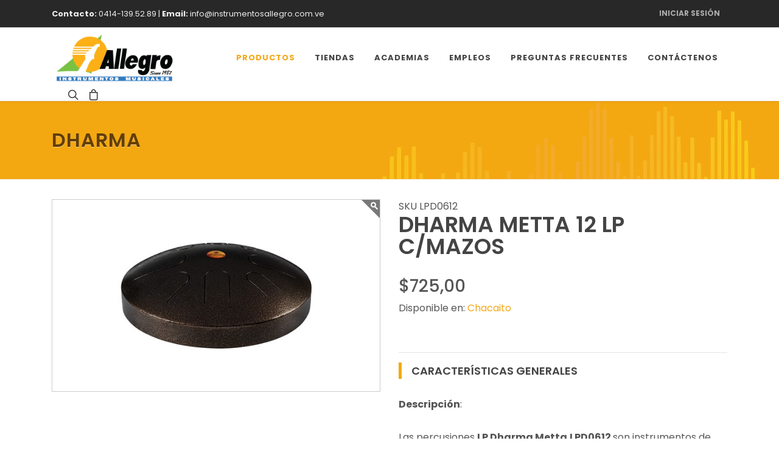

--- FILE ---
content_type: text/html; charset=utf-8
request_url: https://www.instrumentosallegro.com.ve/productos/baterias-y-percusion/percusion-etnica/dharma/450516=dharma-metta-12-lp-cmazos
body_size: 163536
content:
<!DOCTYPE html>
<!--[if lte IE 9 ]>    <html class="ie9" lang="en"> <![endif]-->
<!--[if (gt IE 9)|!(IE)]><!-->
<html class="no-js" lang="en" dir="ltr">
<!--<![endif]-->
<head>
    
    <meta name="rendered" content="26/12/2025 2:44:08 p.m." />
    
<meta charset="utf-8" />
<meta http-equiv="x-ua-compatible" content="ie=edge">
<meta name="viewport" content="width=device-width, initial-scale=1.0" />

<link rel="canonical" href="http://instrumentosallegro.com.ve/productos/baterias-y-percusion/percusion-etnica/dharma/450516=dharma-metta-12-lp-cmazos" />
<link rel="amphtml" href="https://instrumentosallegro.com.ve/amp" />
<meta name="expires" content="2025-12-26T15:44:08.0818246-04:00">
<title>Instrumentos Musicales Allegro</title>

<meta name="og:image" content="http://www.instrumentosallegro.com.ve/publish/IMG_Products/LPD0612.jpg" />
<meta name="og:image:type" content="image/jpg" />
<meta name="og:image:width" content="300" />
<meta name="og:image:height" content="300" />


    <link rel="shortcut icon" type="image/ico" href="/favicon.ico?cb=1.1" />
    <!--<link rel="icon" type="image/png" href="/favicon-32x32.png" sizes="32x32" />
    <link rel="icon" type="image/png" href="/favicon-16x16.png" sizes="16x16" />-->
    
<style>:root{--blue:#007bff;--indigo:#6610f2;--purple:#6f42c1;--pink:#e83e8c;--red:#dc3545;--orange:#fd7e14;--yellow:#ffc107;--green:#28a745;--teal:#20c997;--cyan:#17a2b8;--white:#fff;--gray:#6c757d;--gray-dark:#343a40;--primary:#007bff;--secondary:#6c757d;--success:#28a745;--info:#17a2b8;--warning:#ffc107;--danger:#dc3545;--light:#f8f9fa;--dark:#343a40;--breakpoint-xs:0;--breakpoint-sm:576px;--breakpoint-md:768px;--breakpoint-lg:992px;--breakpoint-xl:1200px;--font-family-sans-serif:-apple-system,BlinkMacSystemFont,"Segoe UI",Roboto,"Helvetica Neue",Arial,"Noto Sans","Liberation Sans",sans-serif,"Apple Color Emoji","Segoe UI Emoji","Segoe UI Symbol","Noto Color Emoji";--font-family-monospace:SFMono-Regular,Menlo,Monaco,Consolas,"Liberation Mono","Courier New",monospace}*,::after,::before{box-sizing:border-box}html{font-family:sans-serif;line-height:1.15;-webkit-text-size-adjust:100%}header,nav,section{display:block}body{margin:0;font-family:-apple-system,BlinkMacSystemFont,"Segoe UI",Roboto,"Helvetica Neue",Arial,"Noto Sans","Liberation Sans",sans-serif,"Apple Color Emoji","Segoe UI Emoji","Segoe UI Symbol","Noto Color Emoji";font-size:1rem;font-weight:400;line-height:1.5;color:#212529;text-align:left;background-color:#fff}h3{margin-top:0}p{margin-top:0;margin-bottom:1rem}ul{margin-top:0;margin-bottom:1rem}ul ul{margin-bottom:0}b{font-weight:bolder}a{color:#007bff;text-decoration:none;background-color:transparent}a:not([href]):not([class]){color:inherit;text-decoration:none}img{vertical-align:middle;border-style:none}button{border-radius:0}button,input{margin:0;font-family:inherit;font-size:inherit;line-height:inherit}button,input{overflow:visible}button{text-transform:none}[type=submit],button{-webkit-appearance:button}[type=submit]::-moz-focus-inner,button::-moz-focus-inner{padding:0;border-style:none}::-webkit-file-upload-button{font:inherit;-webkit-appearance:button}h3{margin-bottom:.5rem;font-weight:500;line-height:1.2}h3{font-size:1.75rem}.container,.container-sm{width:100%;padding-right:15px;padding-left:15px;margin-right:auto;margin-left:auto}@media (min-width:576px){.container,.container-sm{max-width:540px}}@media (min-width:768px){.container,.container-sm{max-width:720px}}@media (min-width:992px){.container,.container-sm{max-width:960px}}@media (min-width:1200px){.container,.container-sm{max-width:1140px}}.row{display:-ms-flexbox;display:flex;-ms-flex-wrap:wrap;flex-wrap:wrap;margin-right:-15px;margin-left:-15px}.col,.col-lg-5,.col-lg-8,.col-md-10,.col-md-12,.col-md-4,.col-md-6{position:relative;width:100%;padding-right:15px;padding-left:15px}.col{-ms-flex-preferred-size:0;flex-basis:0;-ms-flex-positive:1;flex-grow:1;max-width:100%}@media (min-width:768px){.col-md-4{-ms-flex:0 0 33.333333%;flex:0 0 33.333333%;max-width:33.333333%}.col-md-6{-ms-flex:0 0 50%;flex:0 0 50%;max-width:50%}.col-md-10{-ms-flex:0 0 83.333333%;flex:0 0 83.333333%;max-width:83.333333%}.col-md-12{-ms-flex:0 0 100%;flex:0 0 100%;max-width:100%}}@media (min-width:992px){.col-lg-5{-ms-flex:0 0 41.666667%;flex:0 0 41.666667%;max-width:41.666667%}.col-lg-8{-ms-flex:0 0 66.666667%;flex:0 0 66.666667%;max-width:66.666667%}}.form-control{display:block;width:100%;height:calc(1.5em + 0.75rem + 2px);padding:.375rem .75rem;font-size:1rem;font-weight:400;line-height:1.5;color:#495057;background-color:#fff;background-clip:padding-box;border:1px solid #ced4da;border-radius:.25rem}.form-control::-ms-expand{background-color:transparent;border:0}.form-control:-moz-focusring{color:transparent;text-shadow:0 0 0 #495057}.form-control::-webkit-input-placeholder{color:#6c757d;opacity:1}.form-control::-moz-placeholder{color:#6c757d;opacity:1}.form-control:-ms-input-placeholder{color:#6c757d;opacity:1}.form-control::-ms-input-placeholder{color:#6c757d;opacity:1}.form-inline{display:-ms-flexbox;display:flex;-ms-flex-flow:row wrap;flex-flow:row wrap;-ms-flex-align:center;align-items:center}@media (min-width:576px){.form-inline .form-control{display:inline-block;width:auto;vertical-align:middle}.form-inline .input-group{width:auto}}.btn{display:inline-block;font-weight:400;color:#212529;text-align:center;vertical-align:middle;background-color:transparent;border:1px solid transparent;padding:.375rem .75rem;font-size:1rem;line-height:1.5;border-radius:.25rem}.btn-outline-secondary{color:#6c757d;border-color:#6c757d}.collapse:not(.show){display:none}.dropdown{position:relative}.dropdown-toggle{white-space:nowrap}.dropdown-toggle::after{display:inline-block;margin-left:.255em;vertical-align:.255em;content:"";border-top:.3em solid;border-right:.3em solid transparent;border-bottom:0;border-left:.3em solid transparent}.dropdown-menu{position:absolute;top:100%;left:0;z-index:1000;display:none;float:left;min-width:10rem;padding:.5rem 0;margin:.125rem 0 0;font-size:1rem;color:#212529;text-align:left;list-style:none;background-color:#fff;background-clip:padding-box;border:1px solid rgba(0,0,0,.15);border-radius:.25rem}.input-group{position:relative;display:-ms-flexbox;display:flex;-ms-flex-wrap:wrap;flex-wrap:wrap;-ms-flex-align:stretch;align-items:stretch;width:100%}.input-group>.form-control{position:relative;-ms-flex:1 1 auto;flex:1 1 auto;width:1%;min-width:0;margin-bottom:0}.input-group:not(.has-validation)>.form-control:not(:last-child){border-top-right-radius:0;border-bottom-right-radius:0}.input-group-append{display:-ms-flexbox;display:flex}.input-group-append .btn{position:relative;z-index:2}.input-group-append{margin-left:-1px}.input-group>.input-group-append>.btn{border-top-left-radius:0;border-bottom-left-radius:0}.nav{display:-ms-flexbox;display:flex;-ms-flex-wrap:wrap;flex-wrap:wrap;padding-left:0;margin-bottom:0;list-style:none}.nav-link{display:block;padding:.5rem 1rem}.navbar{position:relative;display:-ms-flexbox;display:flex;-ms-flex-wrap:wrap;flex-wrap:wrap;-ms-flex-align:center;align-items:center;-ms-flex-pack:justify;justify-content:space-between;padding:.5rem 1rem}.navbar .container{display:-ms-flexbox;display:flex;-ms-flex-wrap:wrap;flex-wrap:wrap;-ms-flex-align:center;align-items:center;-ms-flex-pack:justify;justify-content:space-between}.navbar-brand{display:inline-block;padding-top:.3125rem;padding-bottom:.3125rem;margin-right:1rem;font-size:1.25rem;line-height:inherit;white-space:nowrap}.navbar-nav{display:-ms-flexbox;display:flex;-ms-flex-direction:column;flex-direction:column;padding-left:0;margin-bottom:0;list-style:none}.navbar-nav .nav-link{padding-right:0;padding-left:0}.navbar-nav .dropdown-menu{position:static;float:none}.navbar-collapse{-ms-flex-preferred-size:100%;flex-basis:100%;-ms-flex-positive:1;flex-grow:1;-ms-flex-align:center;align-items:center}.navbar-toggler{padding:.25rem .75rem;font-size:1.25rem;line-height:1;background-color:transparent;border:1px solid transparent;border-radius:.25rem}@media (max-width:991.98px){.navbar-expand-lg>.container{padding-right:0;padding-left:0}}@media (min-width:992px){.navbar-expand-lg{-ms-flex-flow:row nowrap;flex-flow:row nowrap;-ms-flex-pack:start;justify-content:flex-start}.navbar-expand-lg .navbar-nav{-ms-flex-direction:row;flex-direction:row}.navbar-expand-lg .navbar-nav .dropdown-menu{position:absolute}.navbar-expand-lg .navbar-nav .nav-link{padding-right:.5rem;padding-left:.5rem}.navbar-expand-lg>.container{-ms-flex-wrap:nowrap;flex-wrap:nowrap}.navbar-expand-lg .navbar-collapse{display:-ms-flexbox!important;display:flex!important;-ms-flex-preferred-size:auto;flex-basis:auto}.navbar-expand-lg .navbar-toggler{display:none}}.close{float:right;font-size:1.5rem;font-weight:700;line-height:1;color:#000;text-shadow:0 1px 0 #fff;opacity:.5}button.close{padding:0;background-color:transparent;border:0}.d-none{display:none!important}.d-block{display:block!important}.d-flex{display:-ms-flexbox!important;display:flex!important}@media (min-width:576px){.d-sm-block{display:block!important}}@media (min-width:768px){.d-md-none{display:none!important}.d-md-inline-block{display:inline-block!important}.d-md-block{display:block!important}}@media (min-width:992px){.d-lg-none{display:none!important}.d-lg-block{display:block!important}}@media (min-width:1200px){.d-xl-none{display:none!important}.d-xl-block{display:block!important}}.flex-column{-ms-flex-direction:column!important;flex-direction:column!important}.flex-fill{-ms-flex:1 1 auto!important;flex:1 1 auto!important}.justify-content-center{-ms-flex-pack:center!important;justify-content:center!important}@media (min-width:768px){.justify-content-md-center{-ms-flex-pack:center!important;justify-content:center!important}}.h-100{height:100%!important}.mt-0{margin-top:0!important}.mb-0{margin-bottom:0!important}.mt-2{margin-top:.5rem!important}.p-4{padding:1.5rem!important}.mr-auto{margin-right:auto!important}.text-center{text-align:center!important}.text-muted{color:#6c757d!important}header{background-color:#fff;position:relative}h3{font-size:1.7rem;font-weight:bold}img{max-width:100%}.black{color:#3A3A3A!important}.black1{color:#1B1B1B}.montserrat-bold{font-family:'Montserrat Black';font-weight:normal}.bg-gray{background-color:#F4F2F4}.bg-gray6{background-color:#C4C4C4}header .preheader{position:relative;z-index:3}header nav{position:relative;z-index:2}header .search-drawer{position:absolute;z-index:1}.banner-responsive2{position:relative}.banner-responsive2 img{width:100%}.banner-responsive2 .content{color:#fff;position:absolute}.banner-responsive2 .content .tagline{font-family:'Montserrat Black';text-shadow:1px 1px #555}.banner-responsive2 .content .tagline span{color:#FAC23E}.banner-responsive2 .content .button{background-color:#fff;text-transform:uppercase;color:#1ea9af;font-weight:bold;display:inline-block}.btn.highlight,.button.highlight{background-color:#FCC13D!important;color:#3A3A3A!important;border-radius:5px}.x-pager li a,.x-pager li span{color:#000;line-height:1;display:inherit;padding:0.7rem 1rem;font-weight:bold;min-width:40px;min-height:40px;text-align:center}.x-pager li a{border:1px solid #DDD}.x-pager li.current span{background-color:#FAC23E}.x-pager li.next a{padding:0.6rem}@media screen and (max-width:639px){.banner-responsive2 .content{top:1rem;left:1rem;right:1rem;text-align:center;padding-top:25rem}.banner-responsive2 .content .tagline{font-size:2.4rem;line-height:2.3rem}.banner-responsive2 .content .tagline span{display:inline}.banner-responsive2 .content .button{padding:18px 40px;font-size:14px;margin:1rem 0 0;display:block}.x-pager ul li:not(.current):not(.pagination-prev):not(.pagination-next){display:none}}@media screen and (min-width:1200px){header .mobile-menu{display:none}}@media screen and (min-width:640px) and (max-width:1024px){h3{font-size:1.5rem}.banner-responsive2 .content{max-width:16rem;top:3rem;left:2rem}.banner-responsive2 .content .tagline{font-size:1.6rem;line-height:2rem}.banner-responsive2 .content .button{padding:18px 40px;font-size:1rem;margin:1rem 0 0}}@media screen and (min-width:1025px){.banner-responsive2 .content{max-width:33rem;top:8rem;left:5rem}.banner-responsive2 .content .tagline{font-size:2.4rem;line-height:2.2rem}.banner-responsive2 .content .button{padding:18px 40px;font-size:14px;margin-top:20px}}.icon-valign{vertical-align:middle;display:inline-block}.line-height-100{line-height:100%}.size-09{font-size:0.9rem}@media screen and (max-width:639px){.sm-text-center{text-align:center}}.mb0{margin-bottom:0}.pt2{padding-top:1rem}.pt4{padding-top:4rem}.mr4{margin-right:4rem}@media screen and (max-width:39.9375em){.sm-mr1{margin-right:0.5rem}.sm-mt4{margin-top:4rem}}header .preheader{background-color:#f9c23e;color:#4F4F4F}header .preheader .preheader-shipping{text-align:center;padding:6px 0;font-family:"Montserrat Black"}header .mainmenu{background-color:#fff;padding-top:0;padding-bottom:0}header .mainmenu .navbar-brand img{max-width:150px}header .mainmenu .navbar-nav>li:not(.toolbar)>a{color:#4F4F4F;font-size:16px;font-weight:bold;padding:0.7rem 0.3rem}header .mainmenu .navbar-nav>li>a{text-align:center}header .mainmenu .toolbar{margin-top:5px}header .mainmenu .toolbar a{padding:6px 6px;color:#4F4F4F;--ionicon-stroke-width: 40px;font-size:22px}header .search-drawer{bottom:0;background-color:#fff;width:100%;padding:15px 0}header .search-drawer .container-sm{max-width:520px}header .search-drawer .input-group{margin-bottom:0;position:relative}header .search-drawer .input-group input[type=text]{box-shadow:none;border-color:#ccc}header .search-drawer a{display:none;height:100%;position:absolute;left:0;color:#777;font-size:1.5rem;line-height:1.5rem;width:45px;text-align:center;padding:9px 0}@media screen and (max-width:639px){header .toolbar a:not(.mobile-menu){display:none}header .preheader .preheader-shipping span{display:block;font-size:0.9rem;line-height:90%;font-family:'Montserrat';font-weight:bold}}@media screen and (min-width:1200px){header .mainmenu{padding:0}}</style>
<style>
    .banner-responsive2 { overflow:hidden }
    .banner-responsive2 .relative { background-color:#00798c }
    .banner-responsive2 .relative .wrapper { max-width:95rem; margin:0 auto; position:relative; background-size:cover }
    .banner-responsive2 img { width:100% }
    .ie-show { display:none }
    html.ie9 .ie-show { display:block!important }
    html.ie9 .ie-hide { display:none!important }
    .product img::before { display:none }
    .product img { text-indent: 100%; white-space: nowrap; overflow:hidden /*hide alt*/ }
    .affirm-as-low-as { color:#333 }

    @media screen and (max-width: 639px)
    {
    }
    
    @media screen and (min-width: 640px)
    {
    }
    
    @media all and (-ms-high-contrast: none), (-ms-high-contrast: active) {
        .ie-show { display:block!important }
        .ie-hide { display:none!important }
    }


    /*body { padding-bottom: 50px }*/
    body.couponbar-maximized { padding-bottom: 320px }

    .coupon-bar { position:relative; z-index:1000 }
    .coupon-bar .tagline, .coupon-bar .form {
        -webkit-transition: 0.5s ease-in-out;
        -moz-transition: 0.5s ease-in-out;
        -o-transition: 0.5s ease-in-out;
        transition: 0.5s ease-in-out;
    }

    .coupon-bar .tagline {
        background-color: #28aeb5;
        color: #fff;
        position: fixed;
        bottom: 0;
        width: 100%;
        height: 50px;
        padding: 10px;
        text-align: center;
        z-index: 9998;
    }

    .coupon-bar .tagline i { float: left; line-height: 20px }
    .coupon-bar .form { position: fixed; z-index: 2000;
        bottom: 0; width: 100%;
        padding: 10px; background: #28aeb5; color: #fff;
        -webkit-box-shadow: 0px 1px 11px 0px rgba(0,0,0,0.63);
        -moz-box-shadow: 0px 1px 11px 0px rgba(0,0,0,0.63);
        box-shadow: 0px 1px 11px 0px rgba(0,0,0,0.63);
    }

    .coupon-bar .form h3 { margin-bottom: 0 }
    .coupon-bar .form img { position: absolute; bottom: 0; left: 10rem }
    .coupon-bar .form .toggle { color: #fff; display: block; width: 50px; text-align: right }
    .coupon-bar[data-state=minimized] .tagline { bottom: 0 }
    .coupon-bar[data-state=minimized] .form { bottom: -500px }
    .coupon-bar[data-state=maximized] .tagline { bottom: -100px }
    .coupon-bar[data-state=maximized] .form { bottom: 0 }

    @media screen and (max-width: 639px)
    {
    }

    @media screen and (min-width: 640px) and (max-width: 1023px)
    {
        .coupon-bar .form img { left:2rem; width:40% }
    }

    @media screen and (min-width: 1024px)
    {
        .coupon-bar .form { background1:#28aeb5 url(/publish/images/couponbar-icon.png) -22px 50% no-repeat; color:#fff; }
    }

    #static-chatra {
        position:fixed; bottom:20px; right:20px; z-index:9999;border-radius:50px; 
        box-shadow: 0 0 3px rgba(0,0,0,0.1), 0 0 10px rgba(0,0,0,0.3);
        -moz-box-shadow: 0 0 3px rgba(0,0,0,0.1), 0 0 10px rgba(0,0,0,0.3);
        -webkit-box-shadow: 0 0 3px rgba(0,0,0,0.1), 0 0 10px rgba(0,0,0,0.3);
    }
    #static-chatra button { cursor: pointer; border:0; background:none; padding:0 }
</style>
    
    


    <!-- Stylesheets 
    ============================================= -->

    <link rel="stylesheet" href="/plugins/canvas/css/bootstrap.css" type="text/css" />
    <link rel="stylesheet" href="/plugins/canvas/style.css?cb=1" type="text/css" />
    <link rel="stylesheet" href="/plugins/canvas/css/dark.css" type="text/css" />
    <link rel="stylesheet" href="/plugins/canvas/css/font-icons.css" type="text/css" />
    <link rel="stylesheet" href="/plugins/canvas/css/animate.css" type="text/css" />
    <link rel="stylesheet" href="/plugins/canvas/css/magnific-popup.css" type="text/css" />
    <link rel="stylesheet" href="/plugins/canvas/css/custom.css" type="text/css" />

    <style type="text/css">
        body {
            font-family: 'Poppins', sans-serif;
        }

        .sub-menu-container, .mega-menu-content { width:350px }
    </style>

    
    
    <link rel="stylesheet" href="/assets/css/slick.min.css" />
    <link rel="stylesheet" href="/assets/css/foundation.abide.min.css" />

    <style type="text/css">

        .Bold { display:block; font-weight:bold; margin-top:20px }
        .SubTitulo { display:block; font-weight:bold; margin-top:10px }

        #page-title h1 { text-shadow: 0px 1px #f2cf95;color: #623e04; }
        .section-title { border-left: 5px solid #f3a811; padding-left: 1rem; }

        .product {
            position: relative;
            border: 2px solid #f3f3f3;
            margin: 0 5px;
            padding: 15px 10px;
            border-radius: 5px;
        }
        .product .product-title h3 { font-size:1rem; line-height:100%; min-height:65px }

        .product-description p { display:block; width:100% }

        .product-detail .color-list { margin-top:0; padding:0 30px }
        .product-detail .color-list column-block, .product-detail .zoom,
        .product-detail .color-list { border:0 }

        .product-detail .color-list .move-prev,
        .product-detail .color-list .move-next { top:25px!important }
        .product-detail .color-list .color-selected { border:2px solid #fcc03c; display:block }

        .btn i.fa { margin-left:10px }

        .zoom { float:left }
        .zoom::after { background:none!important }
        #thumbSlider .slick-current { border1:1px solid #f0eded }
        #thumbSlider .slick-slide { cursor:pointer; padding:5px 10px }
        #gallerySlider { padding1:0 0 0 65px; border1:1px solid #ccc; overflow:hidden }
        #gallerySlider::after { content:''; display: block; width: 33px; height: 33px;
            position: absolute;top: 0; right: 0;
            background:url(/plugins/zoom-1.7.15/icon.png) }

        .mb-10 { margin-bottom:10px }
        .rating { display:block }
        .banner-responsive-2 { position:relative }
        .banner-responsive-2 .row { position:relative }
        .banner-responsive-2 img { width:100%; z-index:-1 }
        .banner-responsive-2 .content { position: absolute; top: 40%; left: 0; width:100% }
        .banner-responsive-2 .content .inner { color: #fff }
        .banner-responsive-2 .content .inner .tagline { font-family: 'Montserrat Black' }
        .banner-responsive-2 .content .inner .caption { }
        .banner-responsive-2 .content .inner .button { background-color:#fff; text-transform: uppercase; color:#1ea9af; font-weight: bold }

        .banner-tail { max-width:100%; border:none; height:100px; margin:0 0 -100px 0;
                       background-image:linear-gradient(#00aab7, #00aab7 50px, #fff 50px)                       
        }

        .separator4 { max-width:100%; margin:40px 0 }
        .product-banners { border-top:1px solid #ccc; border-bottom:1px solid #ccc; margin:40px 0 }

        .loading {
            width:100%;
            display: block;
        
            /* optional way, set loading as background */
            background-image: url('[data-uri]');
            background-repeat: no-repeat;
            background-position: 50% 50%;
        }

        @media screen and (max-width: 639px) 
        {
            .banner-responsive-2 .inner { padding:0 20px }
            .banner-responsive-2 .tagline,
            .banner-responsive-2 .caption { max-width:20rem }

            #modal-lenses { -webkit-overflow-scrolling: touch; }
            #iframe-wizard { height:100%; min-height:600px }

            #thumbSlider .slick-list { display:none }
            #thumbSlider .slick-dots { bottom:0; top:-30px }
            #thumbSlider .slick-dots li button::before { font-size:30px }
            #thumbSlider.slick-dotted.slick-slider { margin-bottom:0 }

            .modal .modal-dialog { height:100% }
        }

        @media screen and (min-width: 640px) and (max-width: 1024px)
        {
            .banner-responsive-2 .inner { padding:0 40px }
            .banner-responsive-2 .tagline,
            .banner-responsive-2 .caption { max-width:28rem }

            .reveal { height:550px!important }
            #iframe-wizard, .iframe-height { height:600px }

            .view-more-v { margin:15px 0 }

            #thumbSlider { padding:0 60px }
            #thumbSlider .move-prev,
            #thumbSlider .move-next { position:absolute; top:10px }
            #thumbSlider .move-prev { left:10px }
            #thumbSlider .move-next { right:10px }
        }

        @media screen and (min-width: 1025px)
        {
            .reveal { width:700px!important }
            #iframe-wizard, .iframe-height { height:450px }

            #thumbSlider { padding:0 60px }
            #thumbSlider .move-prev,
            #thumbSlider .move-next { position:absolute; top:15px }
            #thumbSlider .move-prev { left:15px }
            #thumbSlider .move-next { right:15px }
        }

    </style>



    

    <!-- Font Awesome -->
    <link rel="stylesheet" href="/plugins/fontawesome-free/css/all.min.css">
    <link rel="stylesheet" type="text/css" href="/plugins/font-awesome-4.7.0/css/font-awesome.min.css" />

    <link href="https://fonts.googleapis.com/css?family=Poppins:300,400,500,600,700&display=swap" rel="stylesheet" type="text/css" />
    <!--<link rel="preload" href="/assets/css/fonts/fontawesome-webfont.woff2" as="font" />
    <link rel="preload" href="/assets/css/fonts/montserrat-bold-webfont.woff2" />
    <link rel="preload" href="/assets/css/fonts/montserrat-semibold-webfont.woff2" />
    <link rel="preload" href="/assets/css/fonts/montserrat-black-webfont.woff2" />
    <link rel="preload" href="/assets/css/fonts/montserrat-regular-webfont.woff2" />-->

    
    
</head>
<body class="stretched">
    
    <!---<div id="fb-root"></div>-->

    <!-- DocumentWrapper
    ============================================= -->
    <div id="wrapper" class="clearfix">
        










<style type="text/css">
    
</style>

<div id="top-bar" class="full-header dark d-none d-md-block">
    <div class="container">
        <div class="row justify-content-between align-items-center">

            <div class="col-12 col-md-auto">
                <p class="mb-0 py-2 text-center text-md-start"><strong>Contacto:</strong> 0414-139.52.89 |<strong> Email: </strong>info@instrumentosallegro.com.ve </p>
            </div>
            <div class="col-12 col-md-auto">
                

        <!-- Top Links
                    ============================================= -->
        <div class="top-links on-click">
            <ul class="top-links-container">
                <li class="top-links-item">
                    <a href="/account/login">Iniciar Sesión</a>
                </li>
            </ul>
        </div><!-- .top-links end -->

            </div>

        </div>
    </div>
</div>

<header id="header" data-logo-height="80" data-mobile-logo-height="60">
    
    <div id="header-wrap" class="shadow-sm">
        <div class="container">
            <div class="header-row">

                <!-- Logo
                    ============================================= -->
                <div id="logo">
                    <a href="/" class="standard-logo" data-dark-logo="/publish/LogoAllegro.png"><img src="/publish/LogoAllegro.png?cb=1" alt="Instrumentos Allegro"></a>
                    <a href="/" class="retina-logo" data-dark-logo="/publish/LogoAllegro.png"><img src="/publish/LogoAllegro.png?cb=1" alt="Instrumentos Allegro" style="height:0"></a>
                </div><!-- #logo end -->

                <div class="header-misc">

                    <!-- Top Search
                        ============================================= -->
                    <div id="top-search" class="header-misc-icon">
                        <a href="#" id="top-search-trigger"><i class="icon-line-search"></i><i class="icon-line-cross"></i></a>
                    </div><!-- #top-search end -->

                    

<!-- Top Cart ============================================= -->
<div id="top-cart" class="header-misc-icon d-none d-sm-block">
    <a href="#" id="top-cart-trigger">
        <i class="icon-line-bag"></i>
    </a>
    <div class="top-cart-content">
        <div class="top-cart-title">
            <h4>Carrito de Compras</h4>
        </div>
        <div class="top-cart-items">
                <p>Su carrito de compras est&#225; vac&#237;o</p>
        </div>
        <div class="top-cart-action">
            <!--<span class="top-checkout-price">$0.00</span>-->
            <a href="/purchase/basket" class="button button-3d button-small m-0">Ver Carrito</a>
        </div>
    </div>
</div><!-- #top-cart end -->
                </div>

                <div id="primary-menu-trigger">
                    <svg class="svg-trigger" viewBox="0 0 100 100"><path d="m 30,33 h 40 c 3.722839,0 7.5,3.126468 7.5,8.578427 0,5.451959 -2.727029,8.421573 -7.5,8.421573 h -20"></path><path d="m 30,50 h 40"></path><path d="m 70,67 h -40 c 0,0 -7.5,-0.802118 -7.5,-8.365747 0,-7.563629 7.5,-8.634253 7.5,-8.634253 h 20"></path></svg>
                </div>

                <!-- Primary Navigation
                    ============================================= -->

                <nav class="primary-menu">
                    <ul class="menu-container">
                        <li class="menu-item mega-menu current">
                            <a class="menu-link" href="#"><div>Productos</div></a>
                                <ul class="sub-menu-container">
            <li class="menu-item">
                <a class="menu-link" href="/productos/accesorios-y-repuestos"><div>ACCESORIOS Y REPUESTOS</div></a>
                <ul class="sub-menu-container">
                    <li class="menu-item">
                        <a class="menu-link" href="/productos/accesorios-y-repuestos/accesorios-bandas-y-orquestas"><div>ACCESORIOS BANDAS Y ORQUESTAS</div></a>

                            <ul class="sub-menu-container">
                                    <li class="menu-item">
                                        <a class="menu-link" href="/productos/accesorios-y-repuestos/accesorios-bandas-y-orquestas/accesorios-instrumentos-cuerda"><div>ACCESORIOS INSTRUMENTOS CUERDA</div></a>
                                    </li>
                                    <li class="menu-item">
                                        <a class="menu-link" href="/productos/accesorios-y-repuestos/accesorios-bandas-y-orquestas/accesorios-instrumentos-viento"><div>ACCESORIOS INSTRUMENTOS VIENTO</div></a>
                                    </li>
                                    <li class="menu-item">
                                        <a class="menu-link" href="/productos/accesorios-y-repuestos/accesorios-bandas-y-orquestas/para-trombon"><div>PARA TROMBON</div></a>
                                    </li>
                                    <li class="menu-item">
                                        <a class="menu-link" href="/productos/accesorios-y-repuestos/accesorios-bandas-y-orquestas/para-trompeta"><div>PARA TROMPETA</div></a>
                                    </li>
                                    <li class="menu-item">
                                        <a class="menu-link" href="/productos/accesorios-y-repuestos/accesorios-bandas-y-orquestas/canas"><div>CANAS</div></a>
                                    </li>
                                    <li class="menu-item">
                                        <a class="menu-link" href="/productos/accesorios-y-repuestos/accesorios-bandas-y-orquestas/protector-de-boquilla"><div>PROTECTOR DE BOQUILLA</div></a>
                                    </li>
                            </ul>
                    </li>
                    <li class="menu-item">
                        <a class="menu-link" href="/productos/accesorios-y-repuestos/accesorios-bateria-y-percusion"><div>ACCESORIOS BATERIA Y PERCUSION</div></a>

                            <ul class="sub-menu-container">
                                    <li class="menu-item">
                                        <a class="menu-link" href="/productos/accesorios-y-repuestos/accesorios-bateria-y-percusion/accesorios-de-bateria"><div>ACCESORIOS DE BATERIA</div></a>
                                    </li>
                                    <li class="menu-item">
                                        <a class="menu-link" href="/productos/accesorios-y-repuestos/accesorios-bateria-y-percusion/clamps-y-extensiones"><div>CLAMPS Y EXTENSIONES</div></a>
                                    </li>
                                    <li class="menu-item">
                                        <a class="menu-link" href="/productos/accesorios-y-repuestos/accesorios-bateria-y-percusion/mesas-de-percusion"><div>MESAS DE PERCUSION</div></a>
                                    </li>
                                    <li class="menu-item">
                                        <a class="menu-link" href="/productos/accesorios-y-repuestos/accesorios-bateria-y-percusion/pads-de-practica"><div>PADS DE PRACTICA</div></a>
                                    </li>
                                    <li class="menu-item">
                                        <a class="menu-link" href="/productos/accesorios-y-repuestos/accesorios-bateria-y-percusion/pedales-de-bateria"><div>PEDALES DE BATERIA</div></a>
                                    </li>
                                    <li class="menu-item">
                                        <a class="menu-link" href="/productos/accesorios-y-repuestos/accesorios-bateria-y-percusion/percusion-latina"><div>PERCUSION LATINA</div></a>
                                    </li>
                                    <li class="menu-item">
                                        <a class="menu-link" href="/productos/accesorios-y-repuestos/accesorios-bateria-y-percusion/repuestos-de-bateria"><div>REPUESTOS DE BATERIA</div></a>
                                    </li>
                                    <li class="menu-item">
                                        <a class="menu-link" href="/productos/accesorios-y-repuestos/accesorios-bateria-y-percusion/claw"><div>CLAW</div></a>
                                    </li>
                                    <li class="menu-item">
                                        <a class="menu-link" href="/productos/accesorios-y-repuestos/accesorios-bateria-y-percusion/gancho-de-percusion"><div>GANCHO DE PERCUSION</div></a>
                                    </li>
                                    <li class="menu-item">
                                        <a class="menu-link" href="/productos/accesorios-y-repuestos/accesorios-bateria-y-percusion/parales-de-bateria"><div>PARALES DE BATERIA</div></a>
                                    </li>
                                    <li class="menu-item">
                                        <a class="menu-link" href="/productos/accesorios-y-repuestos/accesorios-bateria-y-percusion/mesa-de-percusion"><div>MESA DE PERCUSION</div></a>
                                    </li>
                                    <li class="menu-item">
                                        <a class="menu-link" href="/productos/accesorios-y-repuestos/accesorios-bateria-y-percusion/baquetero"><div>BAQUETERO</div></a>
                                    </li>
                                    <li class="menu-item">
                                        <a class="menu-link" href="/productos/accesorios-y-repuestos/accesorios-bateria-y-percusion/stand"><div>STAND</div></a>
                                    </li>
                            </ul>
                    </li>
                    <li class="menu-item">
                        <a class="menu-link" href="/productos/accesorios-y-repuestos/accesorios-folkloricos"><div>ACCESORIOS FOLKLORICOS</div></a>

                            <ul class="sub-menu-container">
                                    <li class="menu-item">
                                        <a class="menu-link" href="/productos/accesorios-y-repuestos/accesorios-folkloricos/accesorios-instrumentos-cuerda"><div>ACCESORIOS INSTRUMENTOS CUERDA</div></a>
                                    </li>
                            </ul>
                    </li>
                    <li class="menu-item">
                        <a class="menu-link" href="/productos/accesorios-y-repuestos/accesorios-para-amplificadores"><div>ACCESORIOS PARA AMPLIFICADORES</div></a>

                            <ul class="sub-menu-container">
                                    <li class="menu-item">
                                        <a class="menu-link" href="/productos/accesorios-y-repuestos/accesorios-para-amplificadores/amplificadores"><div>AMPLIFICADORES</div></a>
                                    </li>
                                    <li class="menu-item">
                                        <a class="menu-link" href="/productos/accesorios-y-repuestos/accesorios-para-amplificadores/efectos"><div>EFECTOS</div></a>
                                    </li>
                            </ul>
                    </li>
                    <li class="menu-item">
                        <a class="menu-link" href="/productos/accesorios-y-repuestos/accesorios-para-bajos"><div>ACCESORIOS PARA BAJOS</div></a>

                            <ul class="sub-menu-container">
                                    <li class="menu-item">
                                        <a class="menu-link" href="/productos/accesorios-y-repuestos/accesorios-para-bajos/cejilla"><div>CEJILLA</div></a>
                                    </li>
                            </ul>
                    </li>
                    <li class="menu-item">
                        <a class="menu-link" href="/productos/accesorios-y-repuestos/accesorios-para-guitarras"><div>ACCESORIOS PARA GUITARRAS</div></a>

                            <ul class="sub-menu-container">
                                    <li class="menu-item">
                                        <a class="menu-link" href="/productos/accesorios-y-repuestos/accesorios-para-guitarras/accesorios-instrumentos-cuerda"><div>ACCESORIOS INSTRUMENTOS CUERDA</div></a>
                                    </li>
                                    <li class="menu-item">
                                        <a class="menu-link" href="/productos/accesorios-y-repuestos/accesorios-para-guitarras/guitarra-acustica"><div>GUITARRA ACUSTICA</div></a>
                                    </li>
                                    <li class="menu-item">
                                        <a class="menu-link" href="/productos/accesorios-y-repuestos/accesorios-para-guitarras/guitarra-clasica"><div>GUITARRA CLASICA</div></a>
                                    </li>
                                    <li class="menu-item">
                                        <a class="menu-link" href="/productos/accesorios-y-repuestos/accesorios-para-guitarras/guitarra-electrica"><div>GUITARRA ELECTRICA</div></a>
                                    </li>
                                    <li class="menu-item">
                                        <a class="menu-link" href="/productos/accesorios-y-repuestos/accesorios-para-guitarras/mantenimiento-y-reparacion"><div>MANTENIMIENTO Y REPARACION</div></a>
                                    </li>
                                    <li class="menu-item">
                                        <a class="menu-link" href="/productos/accesorios-y-repuestos/accesorios-para-guitarras/slides"><div>SLIDES</div></a>
                                    </li>
                                    <li class="menu-item">
                                        <a class="menu-link" href="/productos/accesorios-y-repuestos/accesorios-para-guitarras/aceite-limpiador"><div>ACEITE LIMPIADOR</div></a>
                                    </li>
                                    <li class="menu-item">
                                        <a class="menu-link" href="/productos/accesorios-y-repuestos/accesorios-para-guitarras/acondicionador"><div>ACONDICIONADOR</div></a>
                                    </li>
                                    <li class="menu-item">
                                        <a class="menu-link" href="/productos/accesorios-y-repuestos/accesorios-para-guitarras/auriculares"><div>AURICULARES</div></a>
                                    </li>
                                    <li class="menu-item">
                                        <a class="menu-link" href="/productos/accesorios-y-repuestos/accesorios-para-guitarras/bloqueador"><div>BLOQUEADOR</div></a>
                                    </li>
                                    <li class="menu-item">
                                        <a class="menu-link" href="/productos/accesorios-y-repuestos/accesorios-para-guitarras/limpiador"><div>LIMPIADOR</div></a>
                                    </li>
                                    <li class="menu-item">
                                        <a class="menu-link" href="/productos/accesorios-y-repuestos/accesorios-para-guitarras/arandela"><div>ARANDELA</div></a>
                                    </li>
                                    <li class="menu-item">
                                        <a class="menu-link" href="/productos/accesorios-y-repuestos/accesorios-para-guitarras/capo"><div>CAPO</div></a>
                                    </li>
                                    <li class="menu-item">
                                        <a class="menu-link" href="/productos/accesorios-y-repuestos/accesorios-para-guitarras/cejilla"><div>CEJILLA</div></a>
                                    </li>
                                    <li class="menu-item">
                                        <a class="menu-link" href="/productos/accesorios-y-repuestos/accesorios-para-guitarras/celleta"><div>CELLETA</div></a>
                                    </li>
                                    <li class="menu-item">
                                        <a class="menu-link" href="/productos/accesorios-y-repuestos/accesorios-para-guitarras/clavija"><div>CLAVIJA</div></a>
                                    </li>
                                    <li class="menu-item">
                                        <a class="menu-link" href="/productos/accesorios-y-repuestos/accesorios-para-guitarras/tornillo"><div>TORNILLO</div></a>
                                    </li>
                                    <li class="menu-item">
                                        <a class="menu-link" href="/productos/accesorios-y-repuestos/accesorios-para-guitarras/trastes"><div>TRASTES</div></a>
                                    </li>
                                    <li class="menu-item">
                                        <a class="menu-link" href="/productos/accesorios-y-repuestos/accesorios-para-guitarras/tuerca"><div>TUERCA</div></a>
                                    </li>
                                    <li class="menu-item">
                                        <a class="menu-link" href="/productos/accesorios-y-repuestos/accesorios-para-guitarras/chapa"><div>CHAPA</div></a>
                                    </li>
                                    <li class="menu-item">
                                        <a class="menu-link" href="/productos/accesorios-y-repuestos/accesorios-para-guitarras/accesorio-guitarra"><div>ACCESORIO GUITARRA</div></a>
                                    </li>
                            </ul>
                    </li>
                    <li class="menu-item">
                        <a class="menu-link" href="/productos/accesorios-y-repuestos/correas"><div>CORREAS</div></a>

                            <ul class="sub-menu-container">
                                    <li class="menu-item">
                                        <a class="menu-link" href="/productos/accesorios-y-repuestos/correas/instrumentos-de-cuerda"><div>INSTRUMENTOS DE CUERDA</div></a>
                                    </li>
                                    <li class="menu-item">
                                        <a class="menu-link" href="/productos/accesorios-y-repuestos/correas/otros-instrumentos"><div>OTROS INSTRUMENTOS</div></a>
                                    </li>
                                    <li class="menu-item">
                                        <a class="menu-link" href="/productos/accesorios-y-repuestos/correas/correa"><div>CORREA</div></a>
                                    </li>
                            </ul>
                    </li>
                    <li class="menu-item">
                        <a class="menu-link" href="/productos/accesorios-y-repuestos/cuerdas"><div>CUERDAS</div></a>

                            <ul class="sub-menu-container">
                                    <li class="menu-item">
                                        <a class="menu-link" href="/productos/accesorios-y-repuestos/cuerdas/bajo"><div>BAJO</div></a>
                                    </li>
                                    <li class="menu-item">
                                        <a class="menu-link" href="/productos/accesorios-y-repuestos/cuerdas/bajo-por-caja"><div>BAJO POR CAJA</div></a>
                                    </li>
                                    <li class="menu-item">
                                        <a class="menu-link" href="/productos/accesorios-y-repuestos/cuerdas/guitarra-acustica"><div>GUITARRA ACUSTICA</div></a>
                                    </li>
                                    <li class="menu-item">
                                        <a class="menu-link" href="/productos/accesorios-y-repuestos/cuerdas/guitarra-acustica-por-caja"><div>GUITARRA ACUSTICA POR CAJA</div></a>
                                    </li>
                                    <li class="menu-item">
                                        <a class="menu-link" href="/productos/accesorios-y-repuestos/cuerdas/guitarra-clasica"><div>GUITARRA CLASICA</div></a>
                                    </li>
                                    <li class="menu-item">
                                        <a class="menu-link" href="/productos/accesorios-y-repuestos/cuerdas/guitarra-clasica-por-caja"><div>GUITARRA CLASICA POR CAJA</div></a>
                                    </li>
                                    <li class="menu-item">
                                        <a class="menu-link" href="/productos/accesorios-y-repuestos/cuerdas/guitarra-electrica"><div>GUITARRA ELECTRICA</div></a>
                                    </li>
                                    <li class="menu-item">
                                        <a class="menu-link" href="/productos/accesorios-y-repuestos/cuerdas/guitarra-electrica-por-caja"><div>GUITARRA ELECTRICA POR CAJA</div></a>
                                    </li>
                                    <li class="menu-item">
                                        <a class="menu-link" href="/productos/accesorios-y-repuestos/cuerdas/instrumentos-de-orquesta"><div>INSTRUMENTOS DE ORQUESTA</div></a>
                                    </li>
                                    <li class="menu-item">
                                        <a class="menu-link" href="/productos/accesorios-y-repuestos/cuerdas/instrumentos-folklore-por-caja"><div>INSTRUMENTOS FOLKLORE POR CAJA</div></a>
                                    </li>
                                    <li class="menu-item">
                                        <a class="menu-link" href="/productos/accesorios-y-repuestos/cuerdas/instrumentos-folkloricos"><div>INSTRUMENTOS FOLKLORICOS</div></a>
                                    </li>
                                    <li class="menu-item">
                                        <a class="menu-link" href="/productos/accesorios-y-repuestos/cuerdas/cuerda-suelta"><div>CUERDA SUELTA</div></a>
                                    </li>
                                    <li class="menu-item">
                                        <a class="menu-link" href="/productos/accesorios-y-repuestos/cuerdas/set-de-cuerdas"><div>SET DE CUERDAS</div></a>
                                    </li>
                                    <li class="menu-item">
                                        <a class="menu-link" href="/productos/accesorios-y-repuestos/cuerdas/cuerdas-cuatro"><div>CUERDAS CUATRO</div></a>
                                    </li>
                                    <li class="menu-item">
                                        <a class="menu-link" href="/productos/accesorios-y-repuestos/cuerdas/mandolina"><div>MANDOLINA</div></a>
                                    </li>
                                    <li class="menu-item">
                                        <a class="menu-link" href="/productos/accesorios-y-repuestos/cuerdas/50-aniversario"><div>50 ANIVERSARIO</div></a>
                                    </li>
                            </ul>
                    </li>
                    <li class="menu-item">
                        <a class="menu-link" href="/productos/accesorios-y-repuestos/forros-y-estuches"><div>FORROS Y ESTUCHES</div></a>

                            <ul class="sub-menu-container">
                                    <li class="menu-item">
                                        <a class="menu-link" href="/productos/accesorios-y-repuestos/forros-y-estuches/baqueteros"><div>BAQUETEROS</div></a>
                                    </li>
                                    <li class="menu-item">
                                        <a class="menu-link" href="/productos/accesorios-y-repuestos/forros-y-estuches/estuches-para-instrumentos"><div>ESTUCHES PARA INSTRUMENTOS</div></a>
                                    </li>
                                    <li class="menu-item">
                                        <a class="menu-link" href="/productos/accesorios-y-repuestos/forros-y-estuches/estuches-para-pro-audio"><div>ESTUCHES PARA PRO AUDIO</div></a>
                                    </li>
                                    <li class="menu-item">
                                        <a class="menu-link" href="/productos/accesorios-y-repuestos/forros-y-estuches/forros-para-instrumentos"><div>FORROS PARA INSTRUMENTOS</div></a>
                                    </li>
                                    <li class="menu-item">
                                        <a class="menu-link" href="/productos/accesorios-y-repuestos/forros-y-estuches/otros"><div>OTROS</div></a>
                                    </li>
                                    <li class="menu-item">
                                        <a class="menu-link" href="/productos/accesorios-y-repuestos/forros-y-estuches/baquetas"><div>BAQUETAS</div></a>
                                    </li>
                                    <li class="menu-item">
                                        <a class="menu-link" href="/productos/accesorios-y-repuestos/forros-y-estuches/baquetero"><div>BAQUETERO</div></a>
                                    </li>
                            </ul>
                    </li>
                    <li class="menu-item">
                        <a class="menu-link" href="/productos/accesorios-y-repuestos/microfonos-para-instrumentos"><div>MICROFONOS PARA INSTRUMENTOS</div></a>

                            <ul class="sub-menu-container">
                                    <li class="menu-item">
                                        <a class="menu-link" href="/productos/accesorios-y-repuestos/microfonos-para-instrumentos/bajo"><div>BAJO</div></a>
                                    </li>
                                    <li class="menu-item">
                                        <a class="menu-link" href="/productos/accesorios-y-repuestos/microfonos-para-instrumentos/guitarra-acustica"><div>GUITARRA ACUSTICA</div></a>
                                    </li>
                                    <li class="menu-item">
                                        <a class="menu-link" href="/productos/accesorios-y-repuestos/microfonos-para-instrumentos/guitarra-electrica"><div>GUITARRA ELECTRICA</div></a>
                                    </li>
                                    <li class="menu-item">
                                        <a class="menu-link" href="/productos/accesorios-y-repuestos/microfonos-para-instrumentos/microfono"><div>MICROFONO</div></a>
                                    </li>
                            </ul>
                    </li>
                    <li class="menu-item">
                        <a class="menu-link" href="/productos/accesorios-y-repuestos/parales-y-atriles"><div>PARALES Y ATRILES</div></a>

                            <ul class="sub-menu-container">
                                    <li class="menu-item">
                                        <a class="menu-link" href="/productos/accesorios-y-repuestos/parales-y-atriles/atriles"><div>ATRILES</div></a>
                                    </li>
                                    <li class="menu-item">
                                        <a class="menu-link" href="/productos/accesorios-y-repuestos/parales-y-atriles/bases-y-soportes"><div>BASES Y SOPORTES</div></a>
                                    </li>
                                    <li class="menu-item">
                                        <a class="menu-link" href="/productos/accesorios-y-repuestos/parales-y-atriles/para-usos-multiples"><div>PARA USOS MULTIPLES</div></a>
                                    </li>
                                    <li class="menu-item">
                                        <a class="menu-link" href="/productos/accesorios-y-repuestos/parales-y-atriles/parales-de-bateria"><div>PARALES DE BATERIA</div></a>
                                    </li>
                                    <li class="menu-item">
                                        <a class="menu-link" href="/productos/accesorios-y-repuestos/parales-y-atriles/parales-de-percusion-latina"><div>PARALES DE PERCUSION LATINA</div></a>
                                    </li>
                                    <li class="menu-item">
                                        <a class="menu-link" href="/productos/accesorios-y-repuestos/parales-y-atriles/parales-para-guitarra"><div>PARALES PARA GUITARRA</div></a>
                                    </li>
                                    <li class="menu-item">
                                        <a class="menu-link" href="/productos/accesorios-y-repuestos/parales-y-atriles/parales-para-orquesta"><div>PARALES PARA ORQUESTA</div></a>
                                    </li>
                                    <li class="menu-item">
                                        <a class="menu-link" href="/productos/accesorios-y-repuestos/parales-y-atriles/parales-para-pro-audio"><div>PARALES PARA PRO AUDIO</div></a>
                                    </li>
                                    <li class="menu-item">
                                        <a class="menu-link" href="/productos/accesorios-y-repuestos/parales-y-atriles/parales-para-teclado"><div>PARALES PARA TECLADO</div></a>
                                    </li>
                                    <li class="menu-item">
                                        <a class="menu-link" href="/productos/accesorios-y-repuestos/parales-y-atriles/pro-audio"><div>PRO AUDIO</div></a>
                                    </li>
                                    <li class="menu-item">
                                        <a class="menu-link" href="/productos/accesorios-y-repuestos/parales-y-atriles/clamps-y-extensiones"><div>CLAMPS Y EXTENSIONES</div></a>
                                    </li>
                                    <li class="menu-item">
                                        <a class="menu-link" href="/productos/accesorios-y-repuestos/parales-y-atriles/luces-multiple"><div>LUCES MULTIPLE</div></a>
                                    </li>
                                    <li class="menu-item">
                                        <a class="menu-link" href="/productos/accesorios-y-repuestos/parales-y-atriles/stand-percusion-latina"><div>STAND PERCUSION LATINA</div></a>
                                    </li>
                                    <li class="menu-item">
                                        <a class="menu-link" href="/productos/accesorios-y-repuestos/parales-y-atriles/parales-corneta"><div>PARALES CORNETA</div></a>
                                    </li>
                                    <li class="menu-item">
                                        <a class="menu-link" href="/productos/accesorios-y-repuestos/parales-y-atriles/atriles-de-musica"><div>ATRILES DE MUSICA</div></a>
                                    </li>
                                    <li class="menu-item">
                                        <a class="menu-link" href="/productos/accesorios-y-repuestos/parales-y-atriles/stand-de-teclado"><div>STAND DE TECLADO</div></a>
                                    </li>
                                    <li class="menu-item">
                                        <a class="menu-link" href="/productos/accesorios-y-repuestos/parales-y-atriles/soporte-yamaha"><div>SOPORTE YAMAHA</div></a>
                                    </li>
                                    <li class="menu-item">
                                        <a class="menu-link" href="/productos/accesorios-y-repuestos/parales-y-atriles/amplificadores"><div>AMPLIFICADORES</div></a>
                                    </li>
                            </ul>
                    </li>
                    <li class="menu-item">
                        <a class="menu-link" href="/productos/accesorios-y-repuestos/parches-y-sordinas"><div>PARCHES Y SORDINAS</div></a>

                            <ul class="sub-menu-container">
                                    <li class="menu-item">
                                        <a class="menu-link" href="/productos/accesorios-y-repuestos/parches-y-sordinas/accesorios-de-bateria"><div>ACCESORIOS DE BATERIA</div></a>
                                    </li>
                                    <li class="menu-item">
                                        <a class="menu-link" href="/productos/accesorios-y-repuestos/parches-y-sordinas/bombos"><div>BOMBOS</div></a>
                                    </li>
                                    <li class="menu-item">
                                        <a class="menu-link" href="/productos/accesorios-y-repuestos/parches-y-sordinas/percusion-etnica"><div>PERCUSION ETNICA</div></a>
                                    </li>
                                    <li class="menu-item">
                                        <a class="menu-link" href="/productos/accesorios-y-repuestos/parches-y-sordinas/percusion-latina"><div>PERCUSION LATINA</div></a>
                                    </li>
                                    <li class="menu-item">
                                        <a class="menu-link" href="/productos/accesorios-y-repuestos/parches-y-sordinas/redoblantes"><div>REDOBLANTES</div></a>
                                    </li>
                                    <li class="menu-item">
                                        <a class="menu-link" href="/productos/accesorios-y-repuestos/parches-y-sordinas/sordinas"><div>SORDINAS</div></a>
                                    </li>
                                    <li class="menu-item">
                                        <a class="menu-link" href="/productos/accesorios-y-repuestos/parches-y-sordinas/toms"><div>TOMS</div></a>
                                    </li>
                                    <li class="menu-item">
                                        <a class="menu-link" href="/productos/accesorios-y-repuestos/parches-y-sordinas/cuero"><div>CUERO</div></a>
                                    </li>
                                    <li class="menu-item">
                                        <a class="menu-link" href="/productos/accesorios-y-repuestos/parches-y-sordinas/parche"><div>PARCHE</div></a>
                                    </li>
                                    <li class="menu-item">
                                        <a class="menu-link" href="/productos/accesorios-y-repuestos/parches-y-sordinas/redoblante"><div>REDOBLANTE</div></a>
                                    </li>
                            </ul>
                    </li>
                    <li class="menu-item">
                        <a class="menu-link" href="/productos/accesorios-y-repuestos/accesorios-para-proaudio"><div>ACCESORIOS PARA PROAUDIO</div></a>

                            <ul class="sub-menu-container">
                                    <li class="menu-item">
                                        <a class="menu-link" href="/productos/accesorios-y-repuestos/accesorios-para-proaudio/bases-y-soportes"><div>BASES Y SOPORTES</div></a>
                                    </li>
                                    <li class="menu-item">
                                        <a class="menu-link" href="/productos/accesorios-y-repuestos/accesorios-para-proaudio/herramientas-de-audio"><div>HERRAMIENTAS DE AUDIO</div></a>
                                    </li>
                                    <li class="menu-item">
                                        <a class="menu-link" href="/productos/accesorios-y-repuestos/accesorios-para-proaudio/repuestos"><div>REPUESTOS</div></a>
                                    </li>
                            </ul>
                    </li>
                    <li class="menu-item">
                        <a class="menu-link" href="/productos/accesorios-y-repuestos/adaptadores-de-corriente"><div>ADAPTADORES DE CORRIENTE</div></a>

                            <ul class="sub-menu-container">
                                    <li class="menu-item">
                                        <a class="menu-link" href="/productos/accesorios-y-repuestos/adaptadores-de-corriente/para-teclado"><div>PARA TECLADO</div></a>
                                    </li>
                                    <li class="menu-item">
                                        <a class="menu-link" href="/productos/accesorios-y-repuestos/adaptadores-de-corriente/para-sonido"><div>PARA SONIDO</div></a>
                                    </li>
                                    <li class="menu-item">
                                        <a class="menu-link" href="/productos/accesorios-y-repuestos/adaptadores-de-corriente/adaptador"><div>ADAPTADOR</div></a>
                                    </li>
                                    <li class="menu-item">
                                        <a class="menu-link" href="/productos/accesorios-y-repuestos/adaptadores-de-corriente/mexclador"><div>MEXCLADOR</div></a>
                                    </li>
                            </ul>
                    </li>
                    <li class="menu-item">
                        <a class="menu-link" href="/productos/accesorios-y-repuestos/afinadores-y-metronomos"><div>AFINADORES Y METRONOMOS</div></a>

                            <ul class="sub-menu-container">
                                    <li class="menu-item">
                                        <a class="menu-link" href="/productos/accesorios-y-repuestos/afinadores-y-metronomos/accesorios-instrumentos-cuerda"><div>ACCESORIOS INSTRUMENTOS CUERDA</div></a>
                                    </li>
                                    <li class="menu-item">
                                        <a class="menu-link" href="/productos/accesorios-y-repuestos/afinadores-y-metronomos/afinador"><div>AFINADOR</div></a>
                                    </li>
                                    <li class="menu-item">
                                        <a class="menu-link" href="/productos/accesorios-y-repuestos/afinadores-y-metronomos/tuner"><div>TUNER</div></a>
                                    </li>
                            </ul>
                    </li>
                    <li class="menu-item">
                        <a class="menu-link" href="/productos/accesorios-y-repuestos/banquetas"><div>BANQUETAS</div></a>

                            <ul class="sub-menu-container">
                                    <li class="menu-item">
                                        <a class="menu-link" href="/productos/accesorios-y-repuestos/banquetas/para-bateria"><div>PARA BATERIA</div></a>
                                    </li>
                                    <li class="menu-item">
                                        <a class="menu-link" href="/productos/accesorios-y-repuestos/banquetas/para-teclado"><div>PARA TECLADO</div></a>
                                    </li>
                                    <li class="menu-item">
                                        <a class="menu-link" href="/productos/accesorios-y-repuestos/banquetas/banquetas"><div>BANQUETAS</div></a>
                                    </li>
                            </ul>
                    </li>
                    <li class="menu-item">
                        <a class="menu-link" href="/productos/accesorios-y-repuestos/baquetas-y-mazos"><div>BAQUETAS Y MAZOS</div></a>

                            <ul class="sub-menu-container">
                                    <li class="menu-item">
                                        <a class="menu-link" href="/productos/accesorios-y-repuestos/baquetas-y-mazos/baquetas"><div>BAQUETAS</div></a>
                                    </li>
                                    <li class="menu-item">
                                        <a class="menu-link" href="/productos/accesorios-y-repuestos/baquetas-y-mazos/escobillas"><div>ESCOBILLAS</div></a>
                                    </li>
                                    <li class="menu-item">
                                        <a class="menu-link" href="/productos/accesorios-y-repuestos/baquetas-y-mazos/mazos"><div>MAZOS</div></a>
                                    </li>
                                    <li class="menu-item">
                                        <a class="menu-link" href="/productos/accesorios-y-repuestos/baquetas-y-mazos/percutores"><div>PERCUTORES</div></a>
                                    </li>
                            </ul>
                    </li>
                    <li class="menu-item">
                        <a class="menu-link" href="/productos/accesorios-y-repuestos/cables"><div>CABLES</div></a>

                            <ul class="sub-menu-container">
                                    <li class="menu-item">
                                        <a class="menu-link" href="/productos/accesorios-y-repuestos/cables/corriente"><div>CORRIENTE</div></a>
                                    </li>
                                    <li class="menu-item">
                                        <a class="menu-link" href="/productos/accesorios-y-repuestos/cables/instrumentos"><div>INSTRUMENTOS</div></a>
                                    </li>
                                    <li class="menu-item">
                                        <a class="menu-link" href="/productos/accesorios-y-repuestos/cables/midi"><div>MIDI</div></a>
                                    </li>
                                    <li class="menu-item">
                                        <a class="menu-link" href="/productos/accesorios-y-repuestos/cables/pro-audio"><div>PRO AUDIO</div></a>
                                    </li>
                                    <li class="menu-item">
                                        <a class="menu-link" href="/productos/accesorios-y-repuestos/cables/instrumento"><div>INSTRUMENTO</div></a>
                                    </li>
                                    <li class="menu-item">
                                        <a class="menu-link" href="/productos/accesorios-y-repuestos/cables/cable"><div>CABLE</div></a>
                                    </li>
                            </ul>
                    </li>
                    <li class="menu-item">
                        <a class="menu-link" href="/productos/accesorios-y-repuestos/puas"><div>PUAS</div></a>

                            <ul class="sub-menu-container">
                                    <li class="menu-item">
                                        <a class="menu-link" href="/productos/accesorios-y-repuestos/puas/puas"><div>PUAS</div></a>
                                    </li>
                                    <li class="menu-item">
                                        <a class="menu-link" href="/productos/accesorios-y-repuestos/puas/50-aniversario"><div>50 ANIVERSARIO</div></a>
                                    </li>
                            </ul>
                    </li>
                </ul>

            </li>
            <li class="menu-item">
                <a class="menu-link" href="/productos/amplificadores-y-efectos"><div>AMPLIFICADORES Y EFECTOS</div></a>
                <ul class="sub-menu-container">
                    <li class="menu-item">
                        <a class="menu-link" href="/productos/amplificadores-y-efectos/amplificadores"><div>AMPLIFICADORES</div></a>

                            <ul class="sub-menu-container">
                                    <li class="menu-item">
                                        <a class="menu-link" href="/productos/amplificadores-y-efectos/amplificadores/cabezales"><div>CABEZALES</div></a>
                                    </li>
                                    <li class="menu-item">
                                        <a class="menu-link" href="/productos/amplificadores-y-efectos/amplificadores/para-bajo"><div>PARA BAJO</div></a>
                                    </li>
                                    <li class="menu-item">
                                        <a class="menu-link" href="/productos/amplificadores-y-efectos/amplificadores/para-guitarra-electrica"><div>PARA GUITARRA ELECTRICA</div></a>
                                    </li>
                                    <li class="menu-item">
                                        <a class="menu-link" href="/productos/amplificadores-y-efectos/amplificadores/para-guitarra-electroacustica"><div>PARA GUITARRA ELECTROACUSTICA</div></a>
                                    </li>
                                    <li class="menu-item">
                                        <a class="menu-link" href="/productos/amplificadores-y-efectos/amplificadores/para-usos-multiples"><div>PARA USOS MULTIPLES</div></a>
                                    </li>
                                    <li class="menu-item">
                                        <a class="menu-link" href="/productos/amplificadores-y-efectos/amplificadores/para-bajo-electrico"><div>PARA BAJO ELECTRICO</div></a>
                                    </li>
                                    <li class="menu-item">
                                        <a class="menu-link" href="/productos/amplificadores-y-efectos/amplificadores/amplificador"><div>AMPLIFICADOR</div></a>
                                    </li>
                                    <li class="menu-item">
                                        <a class="menu-link" href="/productos/amplificadores-y-efectos/amplificadores/mini-amplificador"><div>MINI AMPLIFICADOR</div></a>
                                    </li>
                            </ul>
                    </li>
                    <li class="menu-item">
                        <a class="menu-link" href="/productos/amplificadores-y-efectos/efectos-y-footswitch"><div>EFECTOS Y FOOTSWITCH</div></a>

                            <ul class="sub-menu-container">
                                    <li class="menu-item">
                                        <a class="menu-link" href="/productos/amplificadores-y-efectos/efectos-y-footswitch/footswitch"><div>FOOTSWITCH</div></a>
                                    </li>
                                    <li class="menu-item">
                                        <a class="menu-link" href="/productos/amplificadores-y-efectos/efectos-y-footswitch/para-bajo"><div>PARA BAJO</div></a>
                                    </li>
                                    <li class="menu-item">
                                        <a class="menu-link" href="/productos/amplificadores-y-efectos/efectos-y-footswitch/para-guitarra"><div>PARA GUITARRA</div></a>
                                    </li>
                                    <li class="menu-item">
                                        <a class="menu-link" href="/productos/amplificadores-y-efectos/efectos-y-footswitch/para-teclado"><div>PARA TECLADO</div></a>
                                    </li>
                                    <li class="menu-item">
                                        <a class="menu-link" href="/productos/amplificadores-y-efectos/efectos-y-footswitch/efectos"><div>EFECTOS</div></a>
                                    </li>
                            </ul>
                    </li>
                    <li class="menu-item">
                        <a class="menu-link" href="/productos/amplificadores-y-efectos/gabinetes"><div>GABINETES</div></a>

                            <ul class="sub-menu-container">
                                    <li class="menu-item">
                                        <a class="menu-link" href="/productos/amplificadores-y-efectos/gabinetes/para-bajo"><div>PARA BAJO</div></a>
                                    </li>
                                    <li class="menu-item">
                                        <a class="menu-link" href="/productos/amplificadores-y-efectos/gabinetes/para-guitarra"><div>PARA GUITARRA</div></a>
                                    </li>
                            </ul>
                    </li>
                </ul>

            </li>
            <li class="menu-item">
                <a class="menu-link" href="/productos/bajos"><div>BAJOS</div></a>
                <ul class="sub-menu-container">
                    <li class="menu-item">
                        <a class="menu-link" href="/productos/bajos/electricos"><div>ELECTRICOS</div></a>

                            <ul class="sub-menu-container">
                                    <li class="menu-item">
                                        <a class="menu-link" href="/productos/bajos/electricos/4-cuerdas"><div>4 CUERDAS</div></a>
                                    </li>
                                    <li class="menu-item">
                                        <a class="menu-link" href="/productos/bajos/electricos/5-cuerdas"><div>5 CUERDAS</div></a>
                                    </li>
                                    <li class="menu-item">
                                        <a class="menu-link" href="/productos/bajos/electricos/6-cuerdas"><div>6 CUERDAS</div></a>
                                    </li>
                                    <li class="menu-item">
                                        <a class="menu-link" href="/productos/bajos/electricos/combos"><div>COMBOS</div></a>
                                    </li>
                                    <li class="menu-item">
                                        <a class="menu-link" href="/productos/bajos/electricos/4-cuerda"><div>4 CUERDA</div></a>
                                    </li>
                            </ul>
                    </li>
                    <li class="menu-item">
                        <a class="menu-link" href="/productos/bajos/electroacusticos"><div>ELECTROACUSTICOS</div></a>

                            <ul class="sub-menu-container">
                                    <li class="menu-item">
                                        <a class="menu-link" href="/productos/bajos/electroacusticos/4-cuerdas"><div>4 CUERDAS</div></a>
                                    </li>
                            </ul>
                    </li>
                </ul>

            </li>
            <li class="menu-item">
                <a class="menu-link" href="/productos/bandas-y-orquestas"><div>BANDAS Y ORQUESTAS</div></a>
                <ul class="sub-menu-container">
                    <li class="menu-item">
                        <a class="menu-link" href="/productos/bandas-y-orquestas/instrumentos-de-banda"><div>INSTRUMENTOS DE BANDA</div></a>

                            <ul class="sub-menu-container">
                                    <li class="menu-item">
                                        <a class="menu-link" href="/productos/bandas-y-orquestas/instrumentos-de-banda/batutas"><div>BATUTAS</div></a>
                                    </li>
                                    <li class="menu-item">
                                        <a class="menu-link" href="/productos/bandas-y-orquestas/instrumentos-de-banda/bombos-de-marcha"><div>BOMBOS DE MARCHA</div></a>
                                    </li>
                                    <li class="menu-item">
                                        <a class="menu-link" href="/productos/bandas-y-orquestas/instrumentos-de-banda/campanas-tubulares"><div>CAMPANAS TUBULARES</div></a>
                                    </li>
                                    <li class="menu-item">
                                        <a class="menu-link" href="/productos/bandas-y-orquestas/instrumentos-de-banda/granaderos-de-marcha"><div>GRANADEROS DE MARCHA</div></a>
                                    </li>
                                    <li class="menu-item">
                                        <a class="menu-link" href="/productos/bandas-y-orquestas/instrumentos-de-banda/lira"><div>LIRA</div></a>
                                    </li>
                                    <li class="menu-item">
                                        <a class="menu-link" href="/productos/bandas-y-orquestas/instrumentos-de-banda/redoblantes-de-marcha"><div>REDOBLANTES DE MARCHA</div></a>
                                    </li>
                                    <li class="menu-item">
                                        <a class="menu-link" href="/productos/bandas-y-orquestas/instrumentos-de-banda/tambores-de-marcha"><div>TAMBORES DE MARCHA</div></a>
                                    </li>
                                    <li class="menu-item">
                                        <a class="menu-link" href="/productos/bandas-y-orquestas/instrumentos-de-banda/percutor"><div>PERCUTOR</div></a>
                                    </li>
                            </ul>
                    </li>
                    <li class="menu-item">
                        <a class="menu-link" href="/productos/bandas-y-orquestas/instrumentos-de-cuerda"><div>INSTRUMENTOS DE CUERDA</div></a>

                            <ul class="sub-menu-container">
                                    <li class="menu-item">
                                        <a class="menu-link" href="/productos/bandas-y-orquestas/instrumentos-de-cuerda/cellos"><div>CELLOS</div></a>
                                    </li>
                                    <li class="menu-item">
                                        <a class="menu-link" href="/productos/bandas-y-orquestas/instrumentos-de-cuerda/contrabajos"><div>CONTRABAJOS</div></a>
                                    </li>
                                    <li class="menu-item">
                                        <a class="menu-link" href="/productos/bandas-y-orquestas/instrumentos-de-cuerda/violas"><div>VIOLAS</div></a>
                                    </li>
                                    <li class="menu-item">
                                        <a class="menu-link" href="/productos/bandas-y-orquestas/instrumentos-de-cuerda/violines"><div>VIOLINES</div></a>
                                    </li>
                            </ul>
                    </li>
                    <li class="menu-item">
                        <a class="menu-link" href="/productos/bandas-y-orquestas/instrumentos-de-viento"><div>INSTRUMENTOS DE VIENTO</div></a>

                            <ul class="sub-menu-container">
                                    <li class="menu-item">
                                        <a class="menu-link" href="/productos/bandas-y-orquestas/instrumentos-de-viento/armonicas"><div>ARMONICAS</div></a>
                                    </li>
                                    <li class="menu-item">
                                        <a class="menu-link" href="/productos/bandas-y-orquestas/instrumentos-de-viento/clarinetes"><div>CLARINETES</div></a>
                                    </li>
                                    <li class="menu-item">
                                        <a class="menu-link" href="/productos/bandas-y-orquestas/instrumentos-de-viento/sousafones"><div>SOUSAFONES</div></a>
                                    </li>
                                    <li class="menu-item">
                                        <a class="menu-link" href="/productos/bandas-y-orquestas/instrumentos-de-viento/trombones"><div>TROMBONES</div></a>
                                    </li>
                                    <li class="menu-item">
                                        <a class="menu-link" href="/productos/bandas-y-orquestas/instrumentos-de-viento/trompetas"><div>TROMPETAS</div></a>
                                    </li>
                                    <li class="menu-item">
                                        <a class="menu-link" href="/productos/bandas-y-orquestas/instrumentos-de-viento/cornos-franceses"><div>CORNOS FRANCESES</div></a>
                                    </li>
                                    <li class="menu-item">
                                        <a class="menu-link" href="/productos/bandas-y-orquestas/instrumentos-de-viento/fagots"><div>FAGOTS</div></a>
                                    </li>
                                    <li class="menu-item">
                                        <a class="menu-link" href="/productos/bandas-y-orquestas/instrumentos-de-viento/flautas"><div>FLAUTAS</div></a>
                                    </li>
                                    <li class="menu-item">
                                        <a class="menu-link" href="/productos/bandas-y-orquestas/instrumentos-de-viento/melodica"><div>MELODICA</div></a>
                                    </li>
                                    <li class="menu-item">
                                        <a class="menu-link" href="/productos/bandas-y-orquestas/instrumentos-de-viento/oboes"><div>OBOES</div></a>
                                    </li>
                                    <li class="menu-item">
                                        <a class="menu-link" href="/productos/bandas-y-orquestas/instrumentos-de-viento/saxofones"><div>SAXOFONES</div></a>
                                    </li>
                            </ul>
                    </li>
                </ul>

            </li>
            <li class="menu-item">
                <a class="menu-link" href="/productos/baterias-y-percusion"><div>BATERIAS Y PERCUSION</div></a>
                <ul class="sub-menu-container">
                    <li class="menu-item">
                        <a class="menu-link" href="/productos/baterias-y-percusion/baterias"><div>BATERIAS</div></a>

                            <ul class="sub-menu-container">
                                    <li class="menu-item">
                                        <a class="menu-link" href="/productos/baterias-y-percusion/baterias/acusticas"><div>ACUSTICAS</div></a>
                                    </li>
                                    <li class="menu-item">
                                        <a class="menu-link" href="/productos/baterias-y-percusion/baterias/electronicas"><div>ELECTRONICAS</div></a>
                                    </li>
                                    <li class="menu-item">
                                        <a class="menu-link" href="/productos/baterias-y-percusion/baterias/platillos"><div>PLATILLOS</div></a>
                                    </li>
                                    <li class="menu-item">
                                        <a class="menu-link" href="/productos/baterias-y-percusion/baterias/redoblantes"><div>REDOBLANTES</div></a>
                                    </li>
                                    <li class="menu-item">
                                        <a class="menu-link" href="/productos/baterias-y-percusion/baterias/electonicas"><div>ELECTONICAS</div></a>
                                    </li>
                            </ul>
                    </li>
                    <li class="menu-item">
                        <a class="menu-link" href="/productos/baterias-y-percusion/percusion-etnica"><div>PERCUSION ETNICA</div></a>

                            <ul class="sub-menu-container">
                                    <li class="menu-item">
                                        <a class="menu-link" href="/productos/baterias-y-percusion/percusion-etnica/batas"><div>BATAS</div></a>
                                    </li>
                                    <li class="menu-item">
                                        <a class="menu-link" href="/productos/baterias-y-percusion/percusion-etnica/cajones"><div>CAJONES</div></a>
                                    </li>
                                    <li class="menu-item">
                                        <a class="menu-link" href="/productos/baterias-y-percusion/percusion-etnica/djembes"><div>DJEMBES</div></a>
                                    </li>
                                    <li class="menu-item">
                                        <a class="menu-link" href="/productos/baterias-y-percusion/percusion-etnica/steel-drums"><div>STEEL DRUMS</div></a>
                                    </li>
                                    <li class="menu-item">
                                        <a class="menu-link" href="/productos/baterias-y-percusion/percusion-etnica/talking-drums"><div>TALKING DRUMS</div></a>
                                    </li>
                                    <li class="menu-item">
                                        <a class="menu-link" href="/productos/baterias-y-percusion/percusion-etnica/udus"><div>UDUS</div></a>
                                    </li>
                                    <li class="menu-item">
                                        <a class="menu-link" href="/productos/baterias-y-percusion/percusion-etnica/dharma"><div>DHARMA</div></a>
                                    </li>
                                    <li class="menu-item">
                                        <a class="menu-link" href="/productos/baterias-y-percusion/percusion-etnica/kalimba"><div>KALIMBA</div></a>
                                    </li>
                            </ul>
                    </li>
                    <li class="menu-item">
                        <a class="menu-link" href="/productos/baterias-y-percusion/percusion-latina"><div>PERCUSION LATINA</div></a>

                            <ul class="sub-menu-container">
                                    <li class="menu-item">
                                        <a class="menu-link" href="/productos/baterias-y-percusion/percusion-latina/bongos"><div>BONGOS</div></a>
                                    </li>
                                    <li class="menu-item">
                                        <a class="menu-link" href="/productos/baterias-y-percusion/percusion-latina/charrascas"><div>CHARRASCAS</div></a>
                                    </li>
                                    <li class="menu-item">
                                        <a class="menu-link" href="/productos/baterias-y-percusion/percusion-latina/congas"><div>CONGAS</div></a>
                                    </li>
                                    <li class="menu-item">
                                        <a class="menu-link" href="/productos/baterias-y-percusion/percusion-latina/guiras"><div>GUIRAS</div></a>
                                    </li>
                                    <li class="menu-item">
                                        <a class="menu-link" href="/productos/baterias-y-percusion/percusion-latina/guiros"><div>GUIROS</div></a>
                                    </li>
                                    <li class="menu-item">
                                        <a class="menu-link" href="/productos/baterias-y-percusion/percusion-latina/instrumentos-para-samba"><div>INSTRUMENTOS PARA SAMBA</div></a>
                                    </li>
                                    <li class="menu-item">
                                        <a class="menu-link" href="/productos/baterias-y-percusion/percusion-latina/tamboras-de-merengue"><div>TAMBORAS DE MERENGUE</div></a>
                                    </li>
                                    <li class="menu-item">
                                        <a class="menu-link" href="/productos/baterias-y-percusion/percusion-latina/timbales"><div>TIMBALES</div></a>
                                    </li>
                                    <li class="menu-item">
                                        <a class="menu-link" href="/productos/baterias-y-percusion/percusion-latina/guicharro"><div>GUICHARRO</div></a>
                                    </li>
                                    <li class="menu-item">
                                        <a class="menu-link" href="/productos/baterias-y-percusion/percusion-latina/guiro"><div>GUIRO</div></a>
                                    </li>
                                    <li class="menu-item">
                                        <a class="menu-link" href="/productos/baterias-y-percusion/percusion-latina/jam-blocks"><div>JAM BLOCKS</div></a>
                                    </li>
                                    <li class="menu-item">
                                        <a class="menu-link" href="/productos/baterias-y-percusion/percusion-latina/panderetas"><div>PANDERETAS</div></a>
                                    </li>
                                    <li class="menu-item">
                                        <a class="menu-link" href="/productos/baterias-y-percusion/percusion-latina/quijada-de-burro"><div>QUIJADA DE BURRO</div></a>
                                    </li>
                                    <li class="menu-item">
                                        <a class="menu-link" href="/productos/baterias-y-percusion/percusion-latina/vibraslap"><div>VIBRASLAP</div></a>
                                    </li>
                                    <li class="menu-item">
                                        <a class="menu-link" href="/productos/baterias-y-percusion/percusion-latina/huevitos"><div>HUEVITOS</div></a>
                                    </li>
                                    <li class="menu-item">
                                        <a class="menu-link" href="/productos/baterias-y-percusion/percusion-latina/redoblante"><div>REDOBLANTE</div></a>
                                    </li>
                                    <li class="menu-item">
                                        <a class="menu-link" href="/productos/baterias-y-percusion/percusion-latina/conga"><div>CONGA</div></a>
                                    </li>
                                    <li class="menu-item">
                                        <a class="menu-link" href="/productos/baterias-y-percusion/percusion-latina/potenciador-de-sonido"><div>POTENCIADOR DE SONIDO</div></a>
                                    </li>
                                    <li class="menu-item">
                                        <a class="menu-link" href="/productos/baterias-y-percusion/percusion-latina/quinto"><div>QUINTO</div></a>
                                    </li>
                                    <li class="menu-item">
                                        <a class="menu-link" href="/productos/baterias-y-percusion/percusion-latina/tumbadora"><div>TUMBADORA</div></a>
                                    </li>
                                    <li class="menu-item">
                                        <a class="menu-link" href="/productos/baterias-y-percusion/percusion-latina/gorra"><div>GORRA</div></a>
                                    </li>
                            </ul>
                    </li>
                    <li class="menu-item">
                        <a class="menu-link" href="/productos/baterias-y-percusion/percusion-menor"><div>PERCUSION MENOR</div></a>

                            <ul class="sub-menu-container">
                                    <li class="menu-item">
                                        <a class="menu-link" href="/productos/baterias-y-percusion/percusion-menor/barras-chinas"><div>BARRAS CHINAS</div></a>
                                    </li>
                                    <li class="menu-item">
                                        <a class="menu-link" href="/productos/baterias-y-percusion/percusion-menor/cabasas"><div>CABASAS</div></a>
                                    </li>
                                    <li class="menu-item">
                                        <a class="menu-link" href="/productos/baterias-y-percusion/percusion-menor/cascabeles"><div>CASCABELES</div></a>
                                    </li>
                                    <li class="menu-item">
                                        <a class="menu-link" href="/productos/baterias-y-percusion/percusion-menor/cencerros"><div>CENCERROS</div></a>
                                    </li>
                                    <li class="menu-item">
                                        <a class="menu-link" href="/productos/baterias-y-percusion/percusion-menor/claves"><div>CLAVES</div></a>
                                    </li>
                                    <li class="menu-item">
                                        <a class="menu-link" href="/productos/baterias-y-percusion/percusion-menor/triangulos"><div>TRIANGULOS</div></a>
                                    </li>
                                    <li class="menu-item">
                                        <a class="menu-link" href="/productos/baterias-y-percusion/percusion-menor/xilofonos"><div>XILOFONOS</div></a>
                                    </li>
                                    <li class="menu-item">
                                        <a class="menu-link" href="/productos/baterias-y-percusion/percusion-menor/panderetas"><div>PANDERETAS</div></a>
                                    </li>
                                    <li class="menu-item">
                                        <a class="menu-link" href="/productos/baterias-y-percusion/percusion-menor/percusion-junior"><div>PERCUSION JUNIOR</div></a>
                                    </li>
                                    <li class="menu-item">
                                        <a class="menu-link" href="/productos/baterias-y-percusion/percusion-menor/shakers"><div>SHAKERS</div></a>
                                    </li>
                                    <li class="menu-item">
                                        <a class="menu-link" href="/productos/baterias-y-percusion/percusion-menor/shekeres"><div>SHEKERES</div></a>
                                    </li>
                                    <li class="menu-item">
                                        <a class="menu-link" href="/productos/baterias-y-percusion/percusion-menor/tamborines"><div>TAMBORINES</div></a>
                                    </li>
                                    <li class="menu-item">
                                        <a class="menu-link" href="/productos/baterias-y-percusion/percusion-menor/crickets"><div>CRICKETS</div></a>
                                    </li>
                                    <li class="menu-item">
                                        <a class="menu-link" href="/productos/baterias-y-percusion/percusion-menor/ganzas"><div>GANZAS</div></a>
                                    </li>
                                    <li class="menu-item">
                                        <a class="menu-link" href="/productos/baterias-y-percusion/percusion-menor/jam-blocks"><div>JAM BLOCKS</div></a>
                                    </li>
                                    <li class="menu-item">
                                        <a class="menu-link" href="/productos/baterias-y-percusion/percusion-menor/kokiricos"><div>KOKIRICOS</div></a>
                                    </li>
                                    <li class="menu-item">
                                        <a class="menu-link" href="/productos/baterias-y-percusion/percusion-menor/huevitos"><div>HUEVITOS</div></a>
                                    </li>
                                    <li class="menu-item">
                                        <a class="menu-link" href="/productos/baterias-y-percusion/percusion-menor/shakere"><div>SHAKERE</div></a>
                                    </li>
                                    <li class="menu-item">
                                        <a class="menu-link" href="/productos/baterias-y-percusion/percusion-menor/cencerro"><div>CENCERRO</div></a>
                                    </li>
                            </ul>
                    </li>
                    <li class="menu-item">
                        <a class="menu-link" href="/productos/baterias-y-percusion/platillo"><div>PLATILLO</div></a>

                            <ul class="sub-menu-container">
                                    <li class="menu-item">
                                        <a class="menu-link" href="/productos/baterias-y-percusion/platillo/platillos"><div>PLATILLOS</div></a>
                                    </li>
                            </ul>
                    </li>
                </ul>

            </li>
            <li class="menu-item">
                <a class="menu-link" href="/productos/guitarras"><div>GUITARRAS</div></a>
                <ul class="sub-menu-container">
                    <li class="menu-item">
                        <a class="menu-link" href="/productos/guitarras/acusticas"><div>ACUSTICAS</div></a>

                            <ul class="sub-menu-container">
                                    <li class="menu-item">
                                        <a class="menu-link" href="/productos/guitarras/acusticas/6-cuerdas"><div>6 CUERDAS</div></a>
                                    </li>
                            </ul>
                    </li>
                    <li class="menu-item">
                        <a class="menu-link" href="/productos/guitarras/clasicas"><div>CLASICAS</div></a>

                            <ul class="sub-menu-container">
                                    <li class="menu-item">
                                        <a class="menu-link" href="/productos/guitarras/clasicas/guitarra-clasica"><div>GUITARRA CLASICA</div></a>
                                    </li>
                            </ul>
                    </li>
                    <li class="menu-item">
                        <a class="menu-link" href="/productos/guitarras/electricas"><div>ELECTRICAS</div></a>

                            <ul class="sub-menu-container">
                                    <li class="menu-item">
                                        <a class="menu-link" href="/productos/guitarras/electricas/6-cuerdas"><div>6 CUERDAS</div></a>
                                    </li>
                                    <li class="menu-item">
                                        <a class="menu-link" href="/productos/guitarras/electricas/7-cuerdas"><div>7 CUERDAS</div></a>
                                    </li>
                                    <li class="menu-item">
                                        <a class="menu-link" href="/productos/guitarras/electricas/combos"><div>COMBOS</div></a>
                                    </li>
                                    <li class="menu-item">
                                        <a class="menu-link" href="/productos/guitarras/electricas/para-zurdos"><div>PARA ZURDOS</div></a>
                                    </li>
                                    <li class="menu-item">
                                        <a class="menu-link" href="/productos/guitarras/electricas/semi-hollow"><div>SEMI HOLLOW</div></a>
                                    </li>
                                    <li class="menu-item">
                                        <a class="menu-link" href="/productos/guitarras/electricas/para-zurdo"><div>PARA ZURDO</div></a>
                                    </li>
                                    <li class="menu-item">
                                        <a class="menu-link" href="/productos/guitarras/electricas/electricas"><div>ELECTRICAS</div></a>
                                    </li>
                            </ul>
                    </li>
                    <li class="menu-item">
                        <a class="menu-link" href="/productos/guitarras/electroacusticas"><div>ELECTROACUSTICAS</div></a>

                            <ul class="sub-menu-container">
                                    <li class="menu-item">
                                        <a class="menu-link" href="/productos/guitarras/electroacusticas/12-cuerdas"><div>12 CUERDAS</div></a>
                                    </li>
                                    <li class="menu-item">
                                        <a class="menu-link" href="/productos/guitarras/electroacusticas/6-cuerdas"><div>6 CUERDAS</div></a>
                                    </li>
                            </ul>
                    </li>
                    <li class="menu-item">
                        <a class="menu-link" href="/productos/guitarras/electroclasicas"><div>ELECTROCLASICAS</div></a>

                            <ul class="sub-menu-container">
                                    <li class="menu-item">
                                        <a class="menu-link" href="/productos/guitarras/electroclasicas/6-cuerdas"><div>6 CUERDAS</div></a>
                                    </li>
                            </ul>
                    </li>
                </ul>

            </li>
            <li class="menu-item">
                <a class="menu-link" href="/productos/instrumentos-folkloricos"><div>INSTRUMENTOS FOLKLORICOS</div></a>
                <ul class="sub-menu-container">
                    <li class="menu-item">
                        <a class="menu-link" href="/productos/instrumentos-folkloricos/acordeones"><div>ACORDEONES</div></a>

                            <ul class="sub-menu-container">
                                    <li class="menu-item">
                                        <a class="menu-link" href="/productos/instrumentos-folkloricos/acordeones/acordeon"><div>ACORDEON</div></a>
                                    </li>
                            </ul>
                    </li>
                    <li class="menu-item">
                        <a class="menu-link" href="/productos/instrumentos-folkloricos/arpas"><div>ARPAS</div></a>

                    </li>
                    <li class="menu-item">
                        <a class="menu-link" href="/productos/instrumentos-folkloricos/bandolas"><div>BANDOLAS</div></a>

                    </li>
                    <li class="menu-item">
                        <a class="menu-link" href="/productos/instrumentos-folkloricos/banjos"><div>BANJOS</div></a>

                    </li>
                    <li class="menu-item">
                        <a class="menu-link" href="/productos/instrumentos-folkloricos/castanuelas"><div>CASTANUELAS</div></a>

                            <ul class="sub-menu-container">
                                    <li class="menu-item">
                                        <a class="menu-link" href="/productos/instrumentos-folkloricos/castanuelas/castanuelas"><div>CASTANUELAS</div></a>
                                    </li>
                            </ul>
                    </li>
                    <li class="menu-item">
                        <a class="menu-link" href="/productos/instrumentos-folkloricos/cavaquinho"><div>CAVAQUINHO</div></a>

                    </li>
                    <li class="menu-item">
                        <a class="menu-link" href="/productos/instrumentos-folkloricos/mandolinas"><div>MANDOLINAS</div></a>

                            <ul class="sub-menu-container">
                                    <li class="menu-item">
                                        <a class="menu-link" href="/productos/instrumentos-folkloricos/mandolinas/mandolina"><div>MANDOLINA</div></a>
                                    </li>
                            </ul>
                    </li>
                    <li class="menu-item">
                        <a class="menu-link" href="/productos/instrumentos-folkloricos/maracas"><div>MARACAS</div></a>

                            <ul class="sub-menu-container">
                                    <li class="menu-item">
                                        <a class="menu-link" href="/productos/instrumentos-folkloricos/maracas/maracas"><div>MARACAS</div></a>
                                    </li>
                            </ul>
                    </li>
                    <li class="menu-item">
                        <a class="menu-link" href="/productos/instrumentos-folkloricos/tambores"><div>TAMBORES</div></a>

                            <ul class="sub-menu-container">
                            </ul>
                    </li>
                    <li class="menu-item">
                        <a class="menu-link" href="/productos/instrumentos-folkloricos/ukeleles"><div>UKELELES</div></a>

                            <ul class="sub-menu-container">
                                    <li class="menu-item">
                                        <a class="menu-link" href="/productos/instrumentos-folkloricos/ukeleles/ukulele"><div>UKULELE</div></a>
                                    </li>
                            </ul>
                    </li>
                    <li class="menu-item">
                        <a class="menu-link" href="/productos/instrumentos-folkloricos/cuatros"><div>CUATROS</div></a>

                            <ul class="sub-menu-container">
                                    <li class="menu-item">
                                        <a class="menu-link" href="/productos/instrumentos-folkloricos/cuatros/cuatro"><div>CUATRO</div></a>
                                    </li>
                            </ul>
                    </li>
                    <li class="menu-item">
                        <a class="menu-link" href="/productos/instrumentos-folkloricos/furrucos"><div>FURRUCOS</div></a>

                    </li>
                    <li class="menu-item">
                        <a class="menu-link" href="/productos/instrumentos-folkloricos/guitarras-portuguesas"><div>GUITARRAS PORTUGUESAS</div></a>

                    </li>
                    <li class="menu-item">
                        <a class="menu-link" href="/productos/instrumentos-folkloricos/kazoos"><div>KAZOOS</div></a>

                    </li>
                    <li class="menu-item">
                        <a class="menu-link" href="/productos/instrumentos-folkloricos/vihuela-mejicano"><div>VIHUELA MEJICANO</div></a>

                    </li>
                </ul>

            </li>
            <li class="menu-item">
                <a class="menu-link" href="/productos/libros-y-multimedia"><div>LIBROS Y MULTIMEDIA</div></a>
                <ul class="sub-menu-container">
                    <li class="menu-item">
                        <a class="menu-link" href="/productos/libros-y-multimedia/libros"><div>LIBROS</div></a>

                            <ul class="sub-menu-container">
                                    <li class="menu-item">
                                        <a class="menu-link" href="/productos/libros-y-multimedia/libros/artistas"><div>ARTISTAS</div></a>
                                    </li>
                                    <li class="menu-item">
                                        <a class="menu-link" href="/productos/libros-y-multimedia/libros/cancioneros"><div>CANCIONEROS</div></a>
                                    </li>
                                    <li class="menu-item">
                                        <a class="menu-link" href="/productos/libros-y-multimedia/libros/cuadernos-pentagramados"><div>CUADERNOS PENTAGRAMADOS</div></a>
                                    </li>
                                    <li class="menu-item">
                                        <a class="menu-link" href="/productos/libros-y-multimedia/libros/educativos"><div>EDUCATIVOS</div></a>
                                    </li>
                                    <li class="menu-item">
                                        <a class="menu-link" href="/productos/libros-y-multimedia/libros/partituras"><div>PARTITURAS</div></a>
                                    </li>
                                    <li class="menu-item">
                                        <a class="menu-link" href="/productos/libros-y-multimedia/libros/libro"><div>LIBRO</div></a>
                                    </li>
                            </ul>
                    </li>
                    <li class="menu-item">
                        <a class="menu-link" href="/productos/libros-y-multimedia/multimedia"><div>MULTIMEDIA</div></a>

                            <ul class="sub-menu-container">
                                    <li class="menu-item">
                                        <a class="menu-link" href="/productos/libros-y-multimedia/multimedia/dvd-educativos"><div>DVD EDUCATIVOS</div></a>
                                    </li>
                            </ul>
                    </li>
                </ul>

            </li>
            <li class="menu-item">
                <a class="menu-link" href="/productos/pianos-y-teclados"><div>PIANOS Y TECLADOS</div></a>
                <ul class="sub-menu-container">
                    <li class="menu-item">
                        <a class="menu-link" href="/productos/pianos-y-teclados/controladores-midi"><div>CONTROLADORES MIDI</div></a>

                    </li>
                    <li class="menu-item">
                        <a class="menu-link" href="/productos/pianos-y-teclados/pianos-acusticos"><div>PIANOS ACUSTICOS</div></a>

                    </li>
                    <li class="menu-item">
                        <a class="menu-link" href="/productos/pianos-y-teclados/pianos-digitales"><div>PIANOS DIGITALES</div></a>

                            <ul class="sub-menu-container">
                            </ul>
                    </li>
                    <li class="menu-item">
                        <a class="menu-link" href="/productos/pianos-y-teclados/teclados"><div>TECLADOS</div></a>

                            <ul class="sub-menu-container">
                                    <li class="menu-item">
                                        <a class="menu-link" href="/productos/pianos-y-teclados/teclados/teclado"><div>TECLADO</div></a>
                                    </li>
                                    <li class="menu-item">
                                        <a class="menu-link" href="/productos/pianos-y-teclados/teclados/sintetizador"><div>SINTETIZADOR</div></a>
                                    </li>
                            </ul>
                    </li>
                </ul>

            </li>
            <li class="menu-item">
                <a class="menu-link" href="/productos/pro-audio"><div>PRO AUDIO</div></a>
                <ul class="sub-menu-container">
                    <li class="menu-item">
                        <a class="menu-link" href="/productos/pro-audio/audifonos"><div>AUDIFONOS</div></a>

                            <ul class="sub-menu-container">
                                    <li class="menu-item">
                                        <a class="menu-link" href="/productos/pro-audio/audifonos/audifonos"><div>AUDIFONOS</div></a>
                                    </li>
                                    <li class="menu-item">
                                        <a class="menu-link" href="/productos/pro-audio/audifonos/audifono"><div>AUDIFONO</div></a>
                                    </li>
                            </ul>
                    </li>
                    <li class="menu-item">
                        <a class="menu-link" href="/productos/pro-audio/cajas-directas"><div>CAJAS DIRECTAS</div></a>

                    </li>
                    <li class="menu-item">
                        <a class="menu-link" href="/productos/pro-audio/combos-de-sonido"><div>COMBOS DE SONIDO</div></a>

                            <ul class="sub-menu-container">
                                    <li class="menu-item">
                                        <a class="menu-link" href="/productos/pro-audio/combos-de-sonido/pro-audio"><div>PRO AUDIO</div></a>
                                    </li>
                            </ul>
                    </li>
                    <li class="menu-item">
                        <a class="menu-link" href="/productos/pro-audio/consolas"><div>CONSOLAS</div></a>

                            <ul class="sub-menu-container">
                                    <li class="menu-item">
                                        <a class="menu-link" href="/productos/pro-audio/consolas/amplificadas"><div>AMPLIFICADAS</div></a>
                                    </li>
                                    <li class="menu-item">
                                        <a class="menu-link" href="/productos/pro-audio/consolas/pasivas"><div>PASIVAS</div></a>
                                    </li>
                                    <li class="menu-item">
                                        <a class="menu-link" href="/productos/pro-audio/consolas/consolas-digitales"><div>CONSOLAS DIGITALES</div></a>
                                    </li>
                            </ul>
                    </li>
                    <li class="menu-item">
                        <a class="menu-link" href="/productos/pro-audio/cornetas"><div>CORNETAS</div></a>

                            <ul class="sub-menu-container">
                                    <li class="menu-item">
                                        <a class="menu-link" href="/productos/pro-audio/cornetas/amplificadas"><div>AMPLIFICADAS</div></a>
                                    </li>
                                    <li class="menu-item">
                                        <a class="menu-link" href="/productos/pro-audio/cornetas/bluetooth-usb"><div>BLUETOOTH USB</div></a>
                                    </li>
                                    <li class="menu-item">
                                        <a class="menu-link" href="/productos/pro-audio/cornetas/pasivas"><div>PASIVAS</div></a>
                                    </li>
                            </ul>
                    </li>
                    <li class="menu-item">
                        <a class="menu-link" href="/productos/pro-audio/sistemas-inalambricos"><div>SISTEMAS INALAMBRICOS</div></a>

                            <ul class="sub-menu-container">
                                    <li class="menu-item">
                                        <a class="menu-link" href="/productos/pro-audio/sistemas-inalambricos/inalambrico"><div>INALAMBRICO</div></a>
                                    </li>
                            </ul>
                    </li>
                    <li class="menu-item">
                        <a class="menu-link" href="/productos/pro-audio/subwoofers"><div>SUBWOOFERS</div></a>

                            <ul class="sub-menu-container">
                                    <li class="menu-item">
                                        <a class="menu-link" href="/productos/pro-audio/subwoofers/amplificados"><div>AMPLIFICADOS</div></a>
                                    </li>
                                    <li class="menu-item">
                                        <a class="menu-link" href="/productos/pro-audio/subwoofers/pasivos"><div>PASIVOS</div></a>
                                    </li>
                            </ul>
                    </li>
                    <li class="menu-item">
                        <a class="menu-link" href="/productos/pro-audio/equipos-de-dj"><div>EQUIPOS DE DJ</div></a>

                    </li>
                    <li class="menu-item">
                        <a class="menu-link" href="/productos/pro-audio/interfaces-y-grabacion"><div>INTERFACES Y GRABACION</div></a>

                            <ul class="sub-menu-container">
                                    <li class="menu-item">
                                        <a class="menu-link" href="/productos/pro-audio/interfaces-y-grabacion/interface"><div>INTERFACE</div></a>
                                    </li>
                            </ul>
                    </li>
                    <li class="menu-item">
                        <a class="menu-link" href="/productos/pro-audio/microfonos"><div>MICROFONOS</div></a>

                            <ul class="sub-menu-container">
                                    <li class="menu-item">
                                        <a class="menu-link" href="/productos/pro-audio/microfonos/de-condensador"><div>DE CONDENSADOR</div></a>
                                    </li>
                                    <li class="menu-item">
                                        <a class="menu-link" href="/productos/pro-audio/microfonos/dinamicos"><div>DINAMICOS</div></a>
                                    </li>
                                    <li class="menu-item">
                                        <a class="menu-link" href="/productos/pro-audio/microfonos/para-instrumentos"><div>PARA INSTRUMENTOS</div></a>
                                    </li>
                                    <li class="menu-item">
                                        <a class="menu-link" href="/productos/pro-audio/microfonos/studio"><div>STUDIO</div></a>
                                    </li>
                            </ul>
                    </li>
                    <li class="menu-item">
                        <a class="menu-link" href="/productos/pro-audio/monitores-de-escenario"><div>MONITORES DE ESCENARIO</div></a>

                    </li>
                    <li class="menu-item">
                        <a class="menu-link" href="/productos/pro-audio/monitores-de-estudio"><div>MONITORES DE ESTUDIO</div></a>

                    </li>
                    <li class="menu-item">
                        <a class="menu-link" href="/productos/pro-audio/procesadores"><div>PROCESADORES</div></a>

                            <ul class="sub-menu-container">
                            </ul>
                    </li>
                </ul>

            </li>
            <li class="menu-item">
                <a class="menu-link" href="/productos/souvenirs"><div>SOUVENIRS</div></a>
                <ul class="sub-menu-container">
                    <li class="menu-item">
                        <a class="menu-link" href="/productos/souvenirs/artes"><div>ARTES</div></a>

                    </li>
                    <li class="menu-item">
                        <a class="menu-link" href="/productos/souvenirs/encendedores"><div>ENCENDEDORES</div></a>

                    </li>
                    <li class="menu-item">
                        <a class="menu-link" href="/productos/souvenirs/franelas"><div>FRANELAS</div></a>

                    </li>
                    <li class="menu-item">
                        <a class="menu-link" href="/productos/souvenirs/llaveros"><div>LLAVEROS</div></a>

                    </li>
                    <li class="menu-item">
                        <a class="menu-link" href="/productos/souvenirs/miniaturas"><div>MINIATURAS</div></a>

                            <ul class="sub-menu-container">
                                    <li class="menu-item">
                                        <a class="menu-link" href="/productos/souvenirs/miniaturas/djembe"><div>DJEMBE</div></a>
                                    </li>
                                    <li class="menu-item">
                                        <a class="menu-link" href="/productos/souvenirs/miniaturas/bongo"><div>BONGO</div></a>
                                    </li>
                                    <li class="menu-item">
                                        <a class="menu-link" href="/productos/souvenirs/miniaturas/conga"><div>CONGA</div></a>
                                    </li>
                                    <li class="menu-item">
                                        <a class="menu-link" href="/productos/souvenirs/miniaturas/6-cuerdas"><div>6 CUERDAS</div></a>
                                    </li>
                            </ul>
                    </li>
                    <li class="menu-item">
                        <a class="menu-link" href="/productos/souvenirs/otros"><div>OTROS</div></a>

                            <ul class="sub-menu-container">
                                    <li class="menu-item">
                                        <a class="menu-link" href="/productos/souvenirs/otros/silla"><div>SILLA</div></a>
                                    </li>
                            </ul>
                    </li>
                    <li class="menu-item">
                        <a class="menu-link" href="/productos/souvenirs/pines"><div>PINES</div></a>

                    </li>
                </ul>

            </li>
    </ul>

                        </li>
                        <li class="menu-item mega-menu">
                            <a class="menu-link" href="#" onclick="return false;"><div>Tiendas</div></a>
                            <ul class="sub-menu-container">
                                <li class="menu-item"><a class="menu-link" href="/tiendas/san-ignacio"><div>San Ignacio</div></a></li>
                                <li class="menu-item"><a class="menu-link" href="/tiendas/chacaito"><div>Chacaíto</div></a></li>
                                <li class="menu-item"><a class="menu-link" href="/tiendas/lider"><div>Líder</div></a></li>
                                <li class="menu-item"><a class="menu-link" href="/tiendas/barinas"><div>Barinas</div></a></li>
                                <li class="menu-item"><a class="menu-link" href="/tiendas/punto-fijo"><div>Punto Fijo</div></a></li>
                            </ul>
                        </li>
                        <li class="menu-item mega-menu">
                            <a class="menu-link" href="#" onclick="return false;"><div>Academias</div></a>
                            <ul class="sub-menu-container">
                                <li class="menu-item"><a class="menu-link" href="/academias/chacaito"><div>Chacaíto</div></a></li>
                                <li class="menu-item"><a class="menu-link" href="/academias/lider"><div>Líder</div></a></li>
                                <li class="menu-item"><a class="menu-link" href="/academias/barinas"><div>Barinas</div></a></li>
                                <li class="menu-item"><a class="menu-link" href="/academias/punto-fijo"><div>Punto Fijo</div></a></li>
                            </ul>
                        </li>
                        <li class="menu-item mega-menu"><a class="menu-link" href="/empleos"><div>Empleos</div></a></li>
                        <li class="menu-item mega-menu"><a class="menu-link" href="/preguntas-frecuentes"><div>Preguntas Frecuentes</div></a></li>
                        <li class="menu-item mega-menu sub-menu d-md-none">
                            

        <a class="menu-link" href="/account/login">Iniciar sesión</a>

                        </li>
                        <li class="menu-item mega-menu">
                            <a class="menu-link" href="/contactenos"><div>Contáctenos</div></a>
                            <ul class="iconlist mt-n2 mb-4 d-md-none" style="font-size:14px">
                                <li><i class="icon-email3"></i> 0414-139.52.89<br /></li>
                                <li><i class="icon-call"></i> info@instrumentosallegro.com.ve</li>
                            </ul>
                        </li>
                    </ul>
                </nav>

                <form class="top-search-form" action="/productos/busqueda" method="get">
                    <input type="text" name="criteria" class="form-control" value="" placeholder="Busque por nombre o SKU y presione Enter.." autocomplete="off">
                </form>

            </div>

        </div>
    </div>

</header>

<div id="main">




<script type="text/javascript">
    //window.haultFoundation = true;
</script>


















<section id="page-title" style="margin:0 0 2rem; padding:3rem 0; background:#f3a811 url('/images/bg-section-title3.jpg') no-repeat bottom right">
    <div class="container clearfix">
        <h1>DHARMA</h1>
    </div>
</section>

<div class="container product-detail my2">
    <div class="row">
        <div class="col-md-6">
            <div class="mb-5" style="position:relative; border:1px solid #ccc">

                <div id="gallerySlider">
                    <div>
                        <span class="zoom" data-zoom="https://instrumentosallegro.com.ve/publish/IMG_Products/LPD0612.jpg?cb=638918895701110777">
                            <img class="lozad" src="[data-uri]" data-src="/publish/IMG_Products/LPD0612.jpg?x=600&y=350" alt="DHARMA METTA 12 LP C/MAZOS" />
                        </span>
                    </div>
                </div>

                


            </div>

            <div class="small-12 columns d-none">
                    <div class="share-bar text-right">
        <label>Share</label>
        <a target="_blank" href="http://www.facebook.com/sharer/sharer.php?u=http://www.instrumentosallegro.com.ve/productos/baterias-y-percusion/percusion-etnica/dharma/450516=dharma-metta-12-lp-cmazos&amp;title=DHARMA+METTA+12+LP+C%2fMAZOS"><i class="fa fa-facebook"></i></a>
        <a target="_blank" href="http://twitter.com/intent/tweet?status=DHARMA+METTA+12+LP+C%2fMAZOS+http://www.instrumentosallegro.com.ve/productos/baterias-y-percusion/percusion-etnica/dharma/450516=dharma-metta-12-lp-cmazos"><i class="fa fa-twitter"></i></a>
        <!--<a target="_blank" href="https://plus.google.com/share?url=http://www.instrumentosallegro.com.ve/productos/baterias-y-percusion/percusion-etnica/dharma/450516=dharma-metta-12-lp-cmazos&amp;title=DHARMA+METTA+12+LP+C%2fMAZOS" class="twitter"><img src="/assets/css/picfiles/ico-google-plus.jpg" /></a>-->
    </div>

            </div>

            

        </div>
        <div class="col-md-6">
            <span id="sku" class="sku" data-bind="text: 'SKU ' + attrs().sku">SKU LPD0612</span>
            <h1 class="title" style="line-height:100%">DHARMA METTA 12 LP C/MAZOS</h1>
            

                <div class="price-box">
            
            <span class="price h3 d-block mb0" data-bind="text: '$' + format(subtotal())">725.00</span>

    </div>


                <p class="summary">Disponible en: <a href="/tiendas/chacaito">Chacaito</a></p>

                    <form id="basket-form" data-abide novalidate>
                        <input type="hidden" name="sku" value="LPD0612" />
                        <input type="hidden" name="productId" value="450516" />

                            <div class="row mb-4">
                                
                            </div>

                    </form>

                <hr />
                <h4 class="section-title">CARACTERÍSTICAS GENERALES</h4>
                <div>
                    <p><strong>Descripción</strong>:</p><p>Las percusiones <strong>LP Dharma Metta</strong> <strong>LPD0612 </strong>son instrumentos de metal de hermoso sonido, similares a un handpan y una percusión de registro combinados, que tienen usos tanto musicales como terapéuticos. Estos están afinados a una escala de tanpura, debido a sus propiedades meditativas, y vienen con imanes que se pueden usar para afinar.</p><p><strong>Especificaciones</strong>:</p><ul><li>Musical y Terapéutico</li><li>Similar a un Handpan/Log Drum Hybrid</li><li>Imanes incluidos para afinar</li><li>Incluye mazos de goma y bolsa de nylon</li></ul>
                </div>

        </div>
    </div>

    
</div>

<div class="container">
    
</div></div>


<style type="text/css">
    footer .social-media .nav-link { padding-left:0; font-size:2rem }
    .prefooter { background:#F5A815; color:#565753; padding:40px 0 }
    .prefooter h4 { margin-bottom:10px; color:#565753 }
    .prefooter .feature div { float:left; width:70%; margin-left:20px }
    .prefooter .feature img { float:left; max-width:45px }
</style>

<div class="prefooter mt-6">
    <div class="container">
        <div class="row">
            <div class="col-md-4 feature">
                <img class="lozad-footer" data-src="/images/icon-seguro.png" />
                <div>
                    <h4>PAGO SEGURO</h4>
                    <span>Aceptamos pagos con tarjetas internacionales, zelle y criptomonedas</span>
                </div>
            </div>
            <div class="col-md-4 feature mt-4 mt-md-0">
                <img class="lozad-footer" data-src="/images/icon-tienda.png" />
                <div>
                    <h4>TIENDA FÍSICA</h4>
                    <span>Tenemos presencia en las principales ciudades del país</span>
                </div>
            </div>
            <div class="col-md-4 feature mt-4 mt-md-0">
                <img class="lozad-footer" data-src="/images/icon-despacho.png" />
                <div>
                    <h4>DESPACHO NACIONAL</h4>
                    <span>Con las principales empresas de courrier, con cobro a destino</span>
                </div>
            </div>
        </div>
    </div>
</div>

<!-- Footer
        ============================================= -->
<footer id="footer" class="dark">
    <div class="container">

        <!-- Footer Widgets
        ============================================= -->
        <div class="footer-widgets-wrap pb-4">

            <div class="row col-mb-50">
                <div class="col-lg-3">
                    <div class="clearfix mt-5">
                        Síguenos en:

                        <nav class="nav social-media">
                            <a class="nav-link" href="http://www.facebook.com/AllegroVe"><ion-icon name="logo-facebook"></ion-icon></a>
                            <a class="nav-link" href="http://www.instagram.com/AllegroVe"><ion-icon name="logo-instagram"></ion-icon></a>
                            <!--<a class="nav-link" href="http://www.twitter.com/AllegroVe"><ion-icon name="logo-twitter"></ion-icon></a>
                            <a class="nav-link" href="http://www.youtube.com/AllegroVe"><ion-icon name="logo-youtube"></ion-icon></a>-->
                        </nav>

                    </div>
                </div>
                
                <div class="col-lg-9">

                    <div class="row col-mb-50">

                        <div class="col-md-3">

                            <div class="clearfix">
                                <h4>Corporativo</h4>
                                <ul class="list-unstyled">
                                    <li><a href="/quienes-somos">¿Quiénes Somos?</a></li>
                                    <li><a href="/empleos">Empleos</a></li>
                                    <li><a href="/terminos-y-condiciones">Términos y Condiciones</a></li>
                                </ul>
                            </div>

                        </div>

                        <div class="col-md-3">

                            <div class="clearfix">

                                <h4>Tiendas</h4>
                                <ul class="list-unstyled">
                                    <li><a href="/tiendas/san-ignacio">San Ignacio</a></li>
                                    <li><a href="/tiendas/chacaito">Chacaito</a></li>
                                    <li><a href="/tiendas/lider">Líder</a></li>
                                    <li><a href="/tiendas/barinas">Barinas</a></li>
                                    <li><a href="/tiendas/punto-fijo">Punto Fijo</a></li>
                                    <!--<li><a href="/tiendas/maracaibo">Maracaibo</a></li>
                                    <li><a href="/tiendas/valencia">Valencia</a></li>
                                    <li><a href="/tiendas/san-cristobal">San Cristóbal</a></li>-->
                                </ul>

                            </div>

                        </div>

                        <div class="col-md-3">

                            <div class="clearfix">

                                <h4>Académias</h4>

                                <ul class="list-unstyled">
                                    <li><a href="/academias/chacaito">Chacaito</a></li>
                                    <li><a href="/academias/lider">Líder</a></li>
                                    <li><a href="/academias/barinas">Barinas</a></li>
                                    <li><a href="/academias/punto-fijo">Punto Fijo</a></li>
                                    <!--<li><a href="#">Valencia</a></li>
                                    <li><a href="#">San Cristóbal</a></li>-->
                                </ul>

                            </div>

                        </div>

                        <div class="col-md-3">

                            <div class="clearfix">

                                <h4>Servicio y Soporte</h4>

                                <ul class="list-unstyled">
                                    <li><a href="/contactenos">Contáctenos</a></li>
                                    <li><a href="/luthier">Luthier</a></li>
                                    <!--<li><a href="#">Franquicias</a></li>-->
                                    <li><a href="/como-comprar">¿Cómo Comprar?</a></li>
                                    <li><a href="/preguntas-frecuentes">Preguntas Frecuentes</a></li>
                                </ul>

                            </div>

                        </div>

                    </div>

                </div>

                
            </div>

            <div class="row col-mb-50">
                <div class="col-md-6">
                    <img data-src="/images/icon-allegro.png?cb=1" alt="Instrumentos Allegro" class="footer-logo float-left mr-2 lozad-footer">
                    <div class="wigdet">Copyright 2025<br />INSTRUMENTOS MUSICALES ALLEGRO C.A.<br />RIF J-00247697-4</div>
                </div>
                <div class="col-md-6 d-flex">
                    <div class="align-self-end flex-fill">
                        <img data-src="/images/ungravity.png" alt="Ungravity" class="float-right lozad-footer" />
                    </div>
                </div>
            </div>

        </div><!-- .footer-widgets-wrap end -->

    </div>

    <!-- Copyrights
    ============================================= -->
    <div id="copyrights" style="position:relative; border-top:3px solid #313537; padding:30px 0">
        <div class="container">
            <img class="lozad-footer" data-src="/images/icon-frecuencia.png" style="position:absolute; top:-51px" />
        </div>
    </div><!-- #copyrights end -->
</footer><!-- #footer end -->

    <script src="/assets/scripts/lozad-1.15.min.js"></script>
    <script type="text/javascript">
        window.addEventListener('load', function () {
            const observer = lozad('.lozad-footer', {
                //loaded: throttled
            })
            observer.observe();
        });
    </script>

    </div>
    <!-- /DocumentWrapper -->

    <div id="gotoTop" class="icon-angle-up"></div>

        <script src="/plugins/canvas/js/jquery.js"></script>
        <script src="/plugins/canvas/js/plugins.min.js"></script>
        <script src="/plugins/canvas/js/functions.js"></script>

    <script type="module" src="https://unpkg.com/ionicons@5.4.0/dist/ionicons/ionicons.esm.js"></script>
    <script nomodule="" src="https://unpkg.com/ionicons@5.4.0/dist/ionicons/ionicons.js"></script>

    <!--
    <script type="module" src="https://unpkg.com/ionicons@5.4.0/dist/ionicons/ionicons.esm.js"></script>
    <script nomodule="" src="https://unpkg.com/ionicons@5.4.0/dist/ionicons/ionicons.js"></script>
        -->
    
    
    

    <script type="text/javascript" src="/assets/scripts/knockout-3.4.0.js"></script>
    <script type="text/javascript" src="/assets/scripts/lozad-1.15.min.js"></script>
    <script type="text/javascript" src="/assets/scripts/jquery.zoom.min.js"></script>
    <script type="text/javascript" src="/plugins/foundation-6.6.3/js/foundation.min.js"></script>
    <script type="text/javascript" src="/assets/scripts/slick.min.js"></script>
    <script type="text/javascript" src="/assets/scripts/accounting.min.js"></script>

    <script type="text/javascript">
        var config = {
            postUrl: '/api/v1/purchase/basket-add',
            returnUrl: '/purchase/basket?show=1',
            sku: 'LPD0612',
            productId: 450516,
            unitPrice: 725.000,
            variationId: '0'
        };
        
        window.addEventListener('load', function () {

            function ViewModel() {
                var self = this;

                self.loading = ko.observable(false);
                self.qty = ko.observable(1);
                self.attrs = ko.observable({ sku: config.sku });
                self.productId = ko.observable(config.productId);

                self.subtotal = ko.pureComputed(function() {
                    return self.qty() * config.unitPrice;
                });

                self.format = function(amount) {
                    return amount ? accounting.formatNumber(amount, 2, '.' , ',') : '0';
                }

                self.submit = function() {
                    self.loading(true);

                    if (window.submitProcessed == 'YES') {
                        return;
                    }

                    var form = $('#basket-form');
                    var id = $('input[name=productId]', form).val();
                    var qty = $('input[name=qty]', form).val();

                    //  Stop form submission to process with GA
                    var callback = function() {
                        window.submitProcessed = 'YES';
                        form.submit();

                        $.ajax({
                            type: 'POST',
                            url: config.postUrl,
                            data: form.serialize(),
                            success: function() {
                                window.location = config.returnUrl;
                            },
                            error: function(jqXHR, textStatus, errorThrown) {
                                if(console) console.log(textStatus, errorThrown);
                            }
                        });
                    };

                    if (!window.GA) callback();
                    else window.GA.addToCart(id, qty, 'Default', callback);
                }
            }

            window.app = new ViewModel();
            ko.applyBindings(window.app);
            
        });

        window.addEventListener('load', function() {

            function initZoom(el) {
                var $container = $(el);
                var url = $container.attr('data-zoom');
                $container.zoom({ url: url + '&x=1000&y=1000' });
            }

            function initZoomDesktop() {
                $('.zoom').each(function (i, e) {
                    initZoom(this);
                });
            }

            function initColorSlider() {

                $('#colorlist').slick({
                    dots: false,
                    arrows: true,
                    prevArrow: '<a href="#" class="move-prev"><img alt="Previous" src="/assets/css/picfiles/arrow-left.png" /></a>',
                    nextArrow: '<a href="#" class="move-next"><img alt="Next" src="/assets/css/picfiles/arrow-right.png" /></a>',
                    infinite: true,
                    adaptiveHeight: true,
                    slidesToShow: 4,
                    slidesPerRow: 1,
                    rows: 1,
                    responsive: [
                    {
                        breakpoint: 1024,
                        settings: {
                            arrows: false,
                            slidesToShow: 3
                        }
                    },
                    {
                        breakpoint: 640,
                        settings: {
                            arrows: false,
                            slidesToShow: 3
                        }
                    },
                    {
                        breakpoint: 480,
                        settings: {
                            arrows: false,
                            slidesToShow: 3
                        }
                    }]
                });
            }

            function initGallerySlider(id, navFor) {

                $(id).slick({
                    dots: false,
                    arrows: false,
                    swipe: false,
                    infinite: false,
                    lazyLoad: 'ondemand',
                    asNavFor: navFor
                });
            }

            function initThumbSlider(id, navFor) {

                $(id).slick({
                    dots: false,
                    arrows: true,
                    infinite: false,
                    lazyLoad: 'ondemand',
                    prevArrow: '<a href="#" class="move-prev"><img alt="Previous" src="/assets/css/picfiles/arrow-left.png" /></a>',
                    nextArrow: '<a href="#" class="move-next"><img alt="Next" src="/assets/css/picfiles/arrow-right.png" /></a>',
                    asNavFor: navFor,
                    focusOnSelect: true,
                    slidesToShow: 4,
                    slidesToScroll: 1,
                    responsive: [
                    {
                        breakpoint: 1024,
                        settings: {
                            dots: false,
                            arrows: true,
                            centerMode: false,
                            slidesToShow: 3,
                            slidesToScroll: 1
                        }
                    },
                    {
                        breakpoint: 640,
                        settings: {
                            dots: true,
                            arrows: false,
                            slidesToShow: 2,
                            slidesToScroll: 1
                        }
                    },
                    {
                        breakpoint: 480,
                        settings: {
                            dots: true,
                            arrows: false,
                            slidesToShow: 2,
                            slidesToScroll: 1
                        }
                    }]
                });
            }

            initZoomDesktop();
            initGallerySlider('#gallerySlider', '#thumbSlider');
            initThumbSlider('#thumbSlider', '#gallerySlider');
            initColorSlider();

            const observer = lozad('.lozad', {
                //loaded: throttled
            });

            observer.observe();
            $(document).foundation();

            /* Don't use KO event binding, only fires on container */
            $('#basket-form').on('submit', function (e) { e.preventDefault(); });
            $('#basket-form').on('formvalid.zf.abide', function (ev, form) {
                window.app.submit();
            });

            //
            //  Public functions
            window.gotoBasket = function () {
                window.location = window.config.returnUrl;
            }

            window.resetModalPosition = function () {
            }
        });
    </script>

    


    

	<!-- Google tag (gtag.js) -->
	<script async src="https://www.googletagmanager.com/gtag/js?id=G-CB99X0265M"></script>
	<script> window.dataLayer = window.dataLayer || []; function gtag(){dataLayer.push(arguments);} gtag('js', new Date()); gtag('config', 'G-CB99X0265M'); </script>
    <!-- Global site tag (gtag.js) - Google Analytics 
    <script async src="https://www.googletagmanager.com/gtag/js?id=UA-20004283-1"></script>
    <script>
	  window.dataLayer = window.dataLayer || [];
	  function gtag(){dataLayer.push(arguments);}
	  gtag('js', new Date());

	  gtag('config', 'UA-20004283-1');
    </script>
	-->

<script type="text/javascript">
    var debug = true;
    var productList = [{"_id":450516,"id":"LPD0612","name":"DHARMA+METTA+12+LP+C%2fMAZOS","price":725.000,"brand":"LP","category":"","position":0}];

    function log(msg) {
        if (!console || debug == false) return;
        console.log(msg);
    }

    function isGAloaded () {
        return window.ga != undefined && window.ga.create != undefined;
    }

    function findProduct(_id) {
        var product = productList.filter(function (x) { return x._id == _id; });
        return product;
    }

    function onProductClick(e) {
        if (!isGAloaded()) return;

        log('GA - event: productClick');

        e.preventDefault();

        var $element = $(this);
        var href = $element.attr('href');
        var _id = $element.closest('.product').attr('data-id');
        var product = findProduct(_id);
        if (!product) {
            log('GA - product not found');
            document.location = href;
            return null;
        }

        ga('ec:addProduct', product);
        ga('ec:setAction', 'checkout', { step: 1, list: product.list });
        log('GA - setAction checkout step 1');

        ga('send', 'event', 'UX', 'click', product.list, {
            hitCallback: function () {
                log('GA - event sent, execute callback');
                document.location = href;
            }
        });
                
    };

    function onAddToCart(_id, qty, label, callback) {
        if (!isGAloaded()) callback();

        log('add to basket');
        var product = findProduct(_id);

        ga('ec:addProduct', {
            'id': product.id,
            'name': product.name,
            'category': product.category,
            'brand': product.brand,
            'variant': product.variant,
            'price': product.price,
            'quantity': qty
        });

        ga('ec:setAction', 'checkout', { step:2 });
        log('GA - setAction checkout step 2');

        ga('send', 'event', 'Checkout', 'click', label, {
            hitCallback: function() {
                log('GA - event sent, execute callback');
                callback();
            }
        });
    }

    function onRemoveFromCart(_id, label, callback) {
        if (!isGAloaded()) callback();

        var product = findProduct(_id);
        
        ga('ec:addProduct', {
            'id': product.id,
            'name': product.name,
            'category': product.category,
            'brand': product.brand,
            'variant': product.variant,
            'price': product.price
        });

        ga('ec:setAction', 'remove');
        ga('send', 'event', 'UX', 'click', label, {
            hitCallback: callback
        });
    }

    function onProceedToCheckout(label, callback) {
        if (!isGAloaded()) callback();

        ga('ec:setAction', 'checkout', { step:3 });
        log('GA - setAction checkout step 3');

        ga('send', 'event', 'Checkout', 'click', label, {
            hitCallback: function() {
                log('GA - event sent, execute callback');
                callback();
            }
        });
    }

    function onSignIn(label, callback) {
        if (!isGAloaded()) callback();

        ga('ec:setAction', 'checkout', { step:4 });
        log('GA - setAction checkout step 4');

        ga('send', 'event', 'Checkout', 'click', label, {
            hitCallback: function() {
                log('GA - event sent, execute callback');
                callback();
            }
        });
    }

    function onBasketReview(label, callback) {
        if (!isGAloaded()) callback();

        ga('ec:setAction', 'checkout', { step:5 });
        log('GA - setAction checkout step 5');

        ga('send', 'event', 'Checkout', 'click', label, {
            hitCallback: function() {
                log('GA - event sent, execute callback');
                callback();
            }
        });
    }
    
    //
    //  Public function
    //window.addEventListener('load', function(){
        //$('.product').on('click', 'a', onProductClick); 
    //});
/*
    window.GA = {
        addToCart: onAddToCart,
        removeFromCart: onRemoveFromCart,
        proceedToCheckout: onProceedToCheckout,
        signIn: onSignIn,
        basketReview: onBasketReview
    };
    */
</script>
<!--<script async defer src="/publish/FILES_Proxy/analytics.js"></script>-->

    

    
    
    
    
    
    

<script type="application/ld+json">
    {"@context":"http://schema.org/","@type":"Product","name":"DHARMA METTA 12 LP C/MAZOS","image":"http://instrumentosallegro.com.ve/publish/IMG_Products/LPD0612.jpg","description":"Chacaito","mpn":"LPD0612","sku":"LPD0612","brand":{"@type":"Thing","name":"LP"},"offers":{"@type":"Offer","price":725.000,"priceCurrency":"USD","itemCondition":"http://schema.org/NewCondition","availability":"http://schema.org/InStock","priceValidUntil":"2026-06-26T14:44:08.0818246-04:00","url":"http://instrumentosallegro.com.ve/productos/baterias-y-percusion/percusion-etnica/dharma/450516=dharma-metta-12-lp-cmazos"},"aggregateRating":null,"review":null}
</script>


    
    
</body>
</html>
